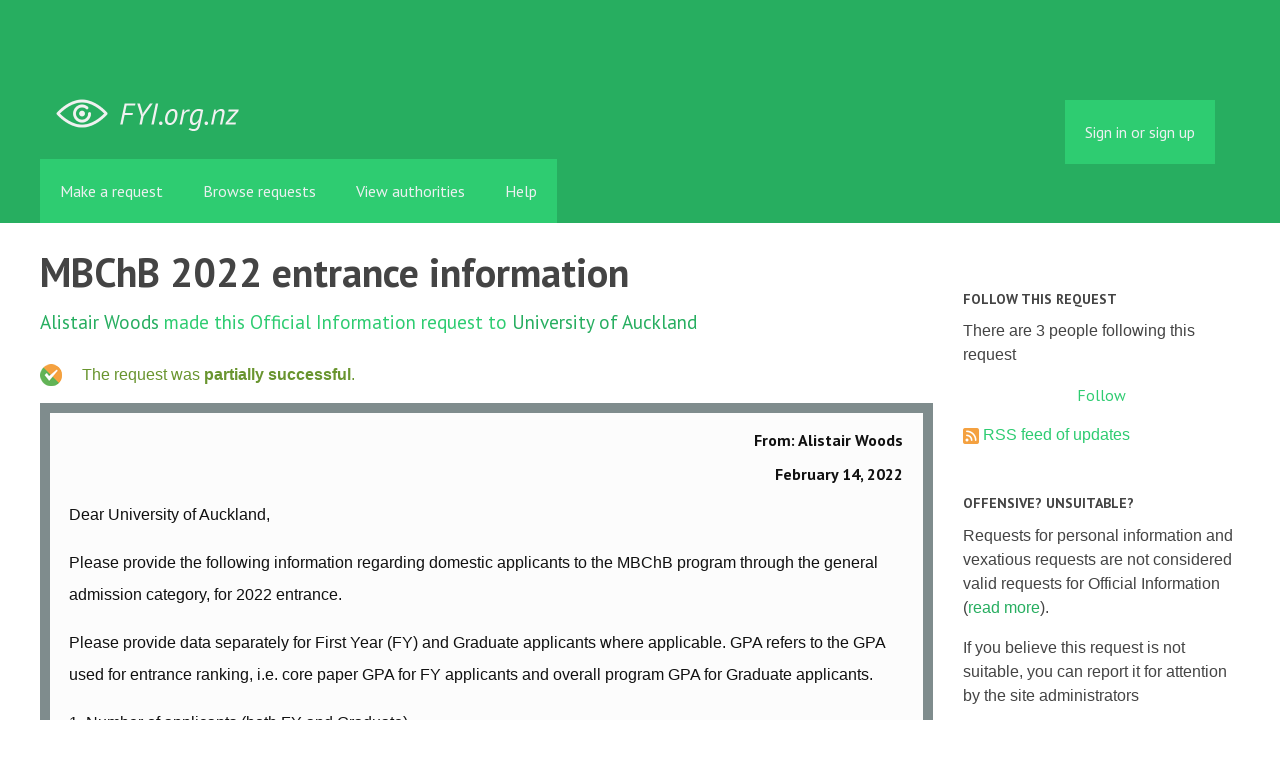

--- FILE ---
content_type: text/html; charset=utf-8
request_url: https://fyi.org.nz/request/18562-mbchb-2022-entrance-information
body_size: 7317
content:
<!DOCTYPE html>
<html lang="en">
  <head>
    <meta charset="utf-8">
    <meta content="authenticity_token" name="csrf-param" />
<meta name="csrf-token" />

    <title>
        MBChB 2022 entrance information - a Official Information Act request to University of Auckland - FYI
    </title>

    <link href="/assets/favicon-13de4e9ab11f0cd1332b0b9ac137bac2.png" rel="shortcut icon" type="image/vnd.microsoft.icon" />


        <!--[if LTE IE 7]>
<link href="/assets/responsive/application-lte-ie7-b276e848f39ca7998fb649b972fcbc7e.css" media="all" rel="stylesheet" title="Main" type="text/css" />
<![endif]-->

<!--[if IE 8]>
<link href="/assets/responsive/application-ie8-2a33d4f243afc522738602feffd98886.css" media="all" rel="stylesheet" title="Main" type="text/css" />
<![endif]-->

<!--[if GT IE 8]><!-->
<link href="/assets/responsive/application-2ee005eb2d74416e640fe17033f8fbe7.css" media="all" rel="stylesheet" title="Main" type="text/css" />
<!--<![endif]-->

    <link href="/assets/responsive/print-5a91dffa2273ed19997f2864ead30d06.css" media="print" rel="stylesheet" type="text/css" />


    <script src="/assets/application-733a7bbb9fedf9faca5a5ab52a4402a2.js" type="text/javascript"></script>


        <link rel="alternate" type="application/atom+xml" title="New updates for the request 'MBChB 2022 entrance information'" href="https://fyi.org.nz/feed/request/18562-mbchb-2022-entrance-information">
          <link rel="alternate" type="application/json" title="JSON version of New updates for the request 'MBChB 2022 entrance information'" href="https://fyi.org.nz/feed/request/18562-mbchb-2022-entrance-information.json">
      <link rel="alternate" type="application/json" title="JSON version of this page" href="/request/18562-mbchb-2022-entrance-information.json">
      <meta name="viewport" content="width=device-width, initial-scale=1.0" />
      <meta property="og:title" content="MBChB 2022 entrance information - a Official Information Act request to University of Auckland" />
  <meta property="og:type" content="article" />

    <meta property="article:published_time" content="2022-02-14T18:12:50+13:00" />
    <meta property="article:modified_time" content="2022-06-02T12:52:10+12:00" />
    <meta property="og:description" content="

Please provide the following information regarding domestic applicants to the MBChB program through the general admission category, for 2022 entrance.

Please provide data separately for First Year (FY) and Graduate applicants where applicable. GPA refers to the GPA used for entrance ranking, i.e. core paper GPA for FY applicants and overall program GPA for Graduate applicants.

1. Number of applicants (both FY and Graduate)
2. Number of applicants offered interviews (both FY and Graduate)
3. GPA cutoff for interview offer (both FY and Graduate)

4. Number of General seats available
5. Number of General seats filled (both FY and Graduate)

6. Median GPA for successful applicants (both FY and Graduate)
7. Lower quartile GPA for successful applicants (both FY and Graduate)
8. Upper quartile GPA for successful applicants (both FY and Graduate)
9. Lowest GPA for successful applicants (both FY and Graduate)
10. Highest GPA for unsuccessful applicants (both FY and Graduate)

11. Lowest UCAT score for successful applicants (both FY and Graduate)
12. Highest UCAT score for unsuccessful applicants (both FY and Graduate)

13. Lowest MMI score for successful applicants (both FY and Graduate)
14. Highest MMI score for unsuccessful applicants (both FY and Graduate)

Yours faithfully,

Alistair Woods" />


<meta property="og:site_name" content="FYI" />
<meta property="og:url" content="https://fyi.org.nz/request/18562-mbchb-2022-entrance-information" />
<meta property="og:image" content="https://fyi.org.nz/assets/logo-opengraph-119636142d8a3d2d790921996563cbe0.png" />
<meta property="og:image:width" content="256" />
<meta property="og:image:height" content="256" />

    <meta name="viewport" content="width=device-width, initial-scale=1">
<script src="/assets/desig-66d489a0e423f4836971014b72bb042c.js" type="text/javascript"></script>
<script src="/assets/app-d9ad43004c40e6090a597d7e098744ff.js" type="text/javascript"></script>
<script>
  (function(i,s,o,g,r,a,m){i['GoogleAnalyticsObject']=r;i[r]=i[r]||function(){
  (i[r].q=i[r].q||[]).push(arguments)},i[r].l=1*new Date();a=s.createElement(o),
  m=s.getElementsByTagName(o)[0];a.async=1;a.src=g;m.parentNode.insertBefore(a,m)
  })(window,document,'script','//www.google-analytics.com/analytics.js','ga');

  ga('create', 'UA-8040976-7', 'auto');
  ga('send', 'pageview');

</script>

  </head>
  <body class="">


    <div class="entirebody">
      <div id="other-country-notice" class="popup">
        <span class="popup-content">
        </span>
        <span class="popup-close"><a href="#top" >Close</a></span>
      </div>
        <div class="only-show-for-print">
  <p class="print-information">Printed from https://fyi.org.nz/request/18562-mbchb-2022-entrance-information on January 18, 2026 20:15</p>
</div>
<div id="banner" class="banner">
  <div id="banner_inner" class="banner_inner">
    <div id="banner_content" class="banner_content">
      <div class="banner_site-title">
        <h1><a href="/" class="site-title__logo" id="logo">FYI</a></h1>
      </div>

      <div class="rsp_menu_button">
        <a href="#banner" class="open"> <i class="icon-menu"></i> Menu </a>
        <a href="#" class="close"> <i class="icon-menu"></i> Close </a>
      </div>

      

        <div id="logged_in_bar" class="logged_in_bar">
          <div id="logged_in_links" class="logged_in_links">
              <a href="/profile/sign_in?r=%2Frequest%2F18562-mbchb-2022-entrance-information">Sign in or sign up</a>
          </div>
        </div>
    </div>

    <div id="topnav" class="topnav">
  <ul id="navigation" class="navigation">

    <li class="">
      <a href="/select_authority" id="make-request-link">Make a request</a>
    </li>

    <li class="selected">
      <a href="/list/successful">Browse requests</a>
    </li>

    <li class="">
      <a href="/body/list/all">View authorities</a>
    </li>


    <li class="">
      <a href="/help/about">Help</a>
    </li>

    <li id="navigation_search" class="navigation_search">
      <form id="navigation_search_form" class="navigation_search_form" method="get" action="/search/all" role="search">
        <label class="visually-hidden" for="navigation_search_button">
          Search
        </label>
        <input class="navigation_search_button" id="navigation_search_button" name="query" placeholder="Search" title="type your search term here" type="search" />
        <button type="submit">
          <span class="visually-hidden">
            Submit Search
          </span>
        </button>
      </form>
    </li>
  </ul>
</div>

  </div>
</div>


      <div id="wrapper">
        <div id="content">

          <div id="request_show" class="controller_request">
            




<div id="left_column" class="left_column">
  <h1>MBChB 2022 entrance information</h1>


  <p class="subtitle">
      <a href="/user/alistair_woods">Alistair Woods</a> made this Official Information request
      to <a href="/body/university_of_auckland">University of Auckland</a>
  </p>

  <p id="request_status" class="request_icon_line icon_partially_successful">
      The request was <strong>partially successful</strong>.
  </p>

      <div class="ff-print-fix"></div>
  <div class="outgoing correspondence box" id="outgoing-31078">
    


    <h2>
      From: Alistair Woods<br>
      <br><time datetime="2022-02-14T18:12:52+13:00" title="2022-02-14 18:12:52 +1300">February 14, 2022</time>
    </h2>

    <div class="correspondence_text">

  <p><p>Dear University of Auckland,</p>

<p>Please provide the following information regarding domestic applicants to the MBChB program through the general admission category, for 2022 entrance.</p>

<p>Please provide data separately for First Year (FY) and Graduate applicants where applicable. GPA refers to the GPA used for entrance ranking, i.e. core paper GPA for FY applicants and overall program GPA for Graduate applicants.</p>

<p>1. Number of applicants (both FY and Graduate)
<br />2. Number of applicants offered interviews (both FY and Graduate)
<br />3. GPA cutoff for interview offer (both FY and Graduate)</p>

<p>4. Number of General seats available
<br />5. Number of General seats filled (both FY and Graduate)</p>

<p>6. Median GPA for successful applicants (both FY and Graduate)
<br />7. Lower quartile GPA for successful applicants (both FY and Graduate)
<br />8. Upper quartile GPA for successful applicants (both FY and Graduate)
<br />9. Lowest GPA for successful applicants (both FY and Graduate)
<br />10. Highest GPA for unsuccessful applicants (both FY and Graduate)</p>

<p>11. Lowest UCAT score for successful applicants (both FY and Graduate)
<br />12. Highest UCAT score for unsuccessful applicants (both FY and Graduate)</p>

<p>13. Lowest MMI score for successful applicants (both FY and Graduate)
<br />14. Highest MMI score for unsuccessful applicants (both FY and Graduate)</p>

<p>Yours faithfully,</p>

<p>Alistair Woods</p></p>
</div>


    <p class="event_actions">
      <a href="/request/18562-mbchb-2022-entrance-information#outgoing-31078" class="link_to_this">Link to this</a>
    </p>
</div>


      <div class="ff-print-fix"></div>
  <div class="incoming correspondence box normal" id="incoming-71386">
    


    <h2>
        From: Rebecca Ewert<br>

        University of Auckland<br>

      <br><time datetime="2022-03-14T19:55:20+13:00" title="2022-03-14 19:55:20 +1300">March 14, 2022</time>
    </h2>

    <div class="correspondence_text">

  <p>Dear Alistair,<br><br> <br><br>I refer to your request of 14 February 2022.<br><br> <br><br>The information requested in parts 7 and 8 is not held by the University,<br> and the Official Information Act 1982 does not require the University to<br> create it. This constitutes a refusal of your request under section 18(g)<br> of the Act. The other information requested is provided below.<br><br> <br><br>Question Category 1 Category 2 2022<br> Available Seats - based on programme Domestic General 120<br> limitations<br> Applicants First Year General 375<br> Applicants Graduate General 248<br> Offers First Year General 90<br> Offers Graduate General 30<br> Filled seats First Year General 88<br> Filled seats Graduate General 26<br> Interview GPA cut-off First Year General 8.25<br> Interview GPA cut-off (programme completed) Graduate General 7.7<br> Interview GPA cut-off (programme in progress) Graduate General 8.2<br> Successful GPA - lowest First Year General 8<br> Successful GPA - lowest Graduate General 8<br> Successful GPA - mean First Year General 8.797<br> Successful GPA - mean Graduate General 8.683<br> Successful GPA - median First Year General 8.75<br> Successful GPA - median Graduate General 8.6875<br> Unsuccessful GPA - highest First Year General 9<br> Unsuccessful GPA - highest Graduate General 9<br> Invited for interview First Year General 184<br> Invited for interview Graduate General 92<br> Successful UCAT - lowest First Year General 3051<br> Successful UCAT - lowest Graduate General 2580<br> Unsuccessful UCAT - highest First Year General 3990<br> Unsuccessful UCAT - highest Graduate General 3820<br> Successful MMI - lowest First Year General 118<br> Successful MMI - lowest Graduate General 143<br> Unsuccessful MMI - highest First Year General 193<br> Unsuccessful MMI - highest Graduate General 184<br><br> <br><br>You have the right to make a complaint to an Ombudsman if you are<br> dissatisfied with this response.<br><br> <br><br>Yours sincerely,<br><br>Rebecca Ewert<br><br>General Counsel<br><br>University of Auckland<br><br> <br><br>From: Alistair Woods &lt;[1][FOI #18562 email]&gt;<br> Sent: Monday, 14 February 2022 6:13 PM<br> To: legal &lt;[2][<a href="/help/officers#mobiles">email address</a>]&gt;<br> Subject: Official Information request - MBChB 2022 entrance information<br><br> <br><br>Dear University of Auckland,<br><br>Please provide the following information regarding domestic applicants to<br> the MBChB program through the general admission category, for 2022<br> entrance.<br><br>Please provide data separately for First Year (FY) and Graduate applicants<br> where applicable. GPA refers to the GPA used for entrance ranking, i.e.<br> core paper GPA for FY applicants and overall program GPA for Graduate<br> applicants.<br><br>1. Number of applicants (both FY and Graduate)<br> 2. Number of applicants offered interviews (both FY and Graduate)<br> 3. GPA cutoff for interview offer (both FY and Graduate)<br><br>4. Number of General seats available<br> 5. Number of General seats filled (both FY and Graduate)<br><br>6. Median GPA for successful applicants (both FY and Graduate)<br> 7. Lower quartile GPA for successful applicants (both FY and Graduate)<br> 8. Upper quartile GPA for successful applicants (both FY and Graduate)<br> 9. Lowest GPA for successful applicants (both FY and Graduate)<br> 10. Highest GPA for unsuccessful applicants (both FY and Graduate)<br><br>11. Lowest UCAT score for successful applicants (both FY and Graduate)<br> 12. Highest UCAT score for unsuccessful applicants (both FY and Graduate)<br><br>13. Lowest MMI score for successful applicants (both FY and Graduate)<br> 14. Highest MMI score for unsuccessful applicants (both FY and Graduate)<br><br>Yours faithfully,<br><br>Alistair Woods<br><br>-------------------------------------------------------------------<br><br>This is an Official Information request made via the FYI website.<br><br>Please use this email address for all replies to this request:<br> [3][FOI #18562 email]<br><br>Is [4][University of Auckland request email] the wrong address for Official Information<br> requests to University of Auckland? If so, please contact us using this<br> form:<br> [5]<a href='https://fyi.org.nz/change_request/new?body=university_of_auckland'>https://fyi.org.nz/change_request/new?bo...</a><br><br>Disclaimer: This message and any reply that you make will be published on<br> the internet. Our privacy and copyright policies:<br> [6]<a href='https://fyi.org.nz/help/officers'>https://fyi.org.nz/help/officers</a><br><br>If you find this service useful as an Official Information officer, please<br> ask your web manager to link to us from your organisation&#39;s OIA or LGOIMA<br> page.<br><br>-------------------------------------------------------------------<br><br>References<br><br>Visible links<br> 1. mailto:[FOI #18562 email]<br> 2. mailto:[<a href="/help/officers#mobiles">email address</a>]<br> 3. mailto:[FOI #18562 email]<br> 4. mailto:[University of Auckland request email]<br> 5. <a href='https://fyi.org.nz/change_request/new?body=university_of_auckland'>https://fyi.org.nz/change_request/new?bo...</a><br> 6. <a href='https://fyi.org.nz/help/officers'>https://fyi.org.nz/help/officers</a></p>
</div>


    <p class="event_actions">

      <a href="/request/18562-mbchb-2022-entrance-information#incoming-71386" class="link_to_this">Link to this</a>
    </p>
</div>


      <div class="ff-print-fix"></div>



  <div id="after_actions" class="after_actions">
  <h2>Things to do with this request</h2>

  <div id="anyone_actions" class="anyone_actions">
    <strong>Anyone:</strong>

    <ul>
        <li>
          <a href="https://fyi.org.nz/annotate/request/18562-mbchb-2022-entrance-information">Add an annotation</a> (to help the requester or others)
        </li>


      <li>
        <a href="/request/18562-mbchb-2022-entrance-information/download">Download a zip file of all correspondence</a> (note: this contains the same information already available above).
      </li>
    </ul>
  </div>

    <div id="owner_actions" class="owner_actions">
      <strong>Alistair Woods only:</strong>

      <ul>
        <li>
            <a href="/request/18562/followups/new/71386#followup">Write a reply</a>
        </li>

          <li>
            <a href="/request/18562-mbchb-2022-entrance-information?update_status=1">Update the status of this request</a>
          </li>

        <li>
          <a href="http://www.ombudsman.parliament.nz/make-a-complaint/complaining-about-access-to-official-information-551307291224432">Make a complaint to the Ombudsman</a>
        </li>
      </ul>
    </div>

  <div id="public_body_actions" class="public_body_actions">
    <strong>University of Auckland only: </strong>

    <ul>
      <li>
        <a href="/upload/request/18562-mbchb-2022-entrance-information">Respond to request</a>
      </li>
    </ul>
  </div>
</div>

</div>

<div id="right_column" class="sidebar right_column">
  <div id="track-request" class="track-request">
    <h2>Follow this request</h2>

    <p>
      There are 3 people following this request
    </p>
    
  <div class="feed_link feed_link_sidebar">
      <a href="/track/request/18562-mbchb-2022-entrance-information" class="link_button_green track-request-action">Follow</a>
  </div>

    <div class="feed_link feed_link_sidebar">
  <a href="/feed/request/18562-mbchb-2022-entrance-information"><img alt="RSS icon" src="/assets/feed-16-cb3420750747d3e9acd1086359fdeec7.png" /></a>
  <a href="/feed/request/18562-mbchb-2022-entrance-information">RSS feed of updates</a>
</div>

  </div>

    <h2>Offensive? Unsuitable?</h2>
        <p>Requests for personal information and vexatious requests are not considered valid requests for Official Information (<a href="/help/about">read more</a>).</p>
        <p>If you believe this request is not suitable, you can report it for attention by the site administrators</p>
        <a href="/request/18562-mbchb-2022-entrance-information/report/new" class="report-this-request">Report this request</a>

  <h2>Act on what you've learnt</h2>

<div class="act_link act_link--twitter">

  <a href="https://twitter.com/share?related=mySocietyIntl%3AHelping+people+set+up+sites+like+FYI+all+over+the+world&amp;text=%27MBChB+2022+entrance+information%27&amp;url=https%3A%2F%2Ffyi.org.nz%2Frequest%2F18562-mbchb-2022-entrance-information&amp;via=FYI_NZ">Tweet this request</a>
</div>

<div class="act_link act_link--wordpress">
  <a href="http://wordpress.com/">Start your own blog</a>
</div>


  <!-- Consider listing websites that users might find useful here (in your theme) -->


      <h2>Similar requests</h2>
        
<div class="request_short_listing">
  <h3><a href="/request/26537-mbchb-entrance-information-2025">MBChb entrance information 2025</a></h3>
  <p>
    To <a href="/body/university_of_auckland">University of Auckland</a>
    by <a href="/user/kiratpreet_kaur">Kiratpreet Kaur</a>
    <time datetime="2024-04-25T15:15:34+12:00" title="2024-04-25 15:15:34 +1200">April 25, 2024</time>
  </p>
</div>

        
<div class="request_short_listing">
  <h3><a href="/request/25147-mbchb-entry-information-2024">MBChb entry information 2024</a></h3>
  <p>
    To <a href="/body/university_of_auckland">University of Auckland</a>
    by <a href="/user/neeraj_yarlagadda">Neeraj Yarlagadda</a>
    <time datetime="2023-12-12T20:05:03+13:00" title="2023-12-12 20:05:03 +1300">December 12, 2023</time>
  </p>
</div>

        
<div class="request_short_listing">
  <h3><a href="/request/22277-rras-medicine-entry-information">RRAS Medicine Entry Information</a></h3>
  <p>
    To <a href="/body/university_of_auckland">University of Auckland</a>
    by <a href="/user/daniel_white">Daniel White</a>
    <time datetime="2023-03-27T00:34:52+13:00" title="2023-03-27 00:34:52 +1300">March 27, 2023</time>
  </p>
</div>

        
<div class="request_short_listing">
  <h3><a href="/request/29583-mbchb-2025-entry">MBCHB 2025 entry</a></h3>
  <p>
    To <a href="/body/university_of_auckland">University of Auckland</a>
    by <a href="/user/arthur_2">Arthur</a>
    <time datetime="2024-12-17T12:33:46+13:00" title="2024-12-17 12:33:46 +1300">December 17, 2024</time>
  </p>
</div>

        
<div class="request_short_listing">
  <h3><a href="/request/28064-mbchb-2025-mmi-information">MbChB 2025 MMI information</a></h3>
  <p>
    To <a href="/body/university_of_auckland">University of Auckland</a>
    by <a href="/user/james_ng_2">James Ng</a>
    <time datetime="2024-08-15T13:28:37+12:00" title="2024-08-15 13:28:37 +1200">August 15, 2024</time>
  </p>
</div>

        
<div class="request_short_listing">
  <h3><a href="/request/21581-mbchb-2023-entry-information">MBChB 2023 Entry Information</a></h3>
  <p>
    To <a href="/body/university_of_auckland">University of Auckland</a>
    by <a href="/user/isaac_liu">Isaac Liu</a>
    <time datetime="2023-01-19T11:03:07+13:00" title="2023-01-19 11:03:07 +1300">January 19, 2023</time>
  </p>
</div>

        
<div class="request_short_listing">
  <h3><a href="/request/14475-medicine-graduate-entry-scores">Medicine Graduate Entry Scores</a></h3>
  <p>
    To <a href="/body/university_of_auckland">University of Auckland</a>
    by <a href="/user/sharlene_f">Sharlene F</a>
    <time datetime="2021-01-18T16:21:54+13:00" title="2021-01-18 16:21:54 +1300">January 18, 2021</time>
  </p>
</div>

        
<div class="request_short_listing">
  <h3><a href="/request/26065-2024-medicine-entry-information-and-grade-distribution">2024 Medicine Entry Information and Grade Distribution</a></h3>
  <p>
    To <a href="/body/university_of_auckland">University of Auckland</a>
    by <a href="/user/daniel_white">Daniel White</a>
    <time datetime="2024-03-11T18:01:43+13:00" title="2024-03-11 18:01:43 +1300">March 11, 2024</time>
  </p>
</div>

        
<div class="request_short_listing">
  <h3><a href="/request/15156-mbchb-mapas-entry-information">MBChB MAPAS Entry Information</a></h3>
  <p>
    To <a href="/body/university_of_auckland">University of Auckland</a>
    by <a href="/user/sharlene_f">Sharlene F</a>
    <time datetime="2021-04-13T12:54:50+12:00" title="2021-04-13 12:54:50 +1200">April 13, 2021</time>
  </p>
</div>

        
<div class="request_short_listing">
  <h3><a href="/request/18642-rras-mbchb-entry-ranks">RRAS MBChB Entry Ranks</a></h3>
  <p>
    To <a href="/body/university_of_auckland">University of Auckland</a>
    by <a href="/user/alexandar_majstorovic">Alexandar Majstorovic</a>
    <time datetime="2022-02-22T20:30:33+13:00" title="2022-02-22 20:30:33 +1300">February 22, 2022</time>
  </p>
</div>

        <p><a href="/similar/request/18562-mbchb-2022-entrance-information">More similar requests</a></p>

  <p><a href="/details/request/18562-mbchb-2022-entrance-information">Event history details</a></p>

  <!-- this link with this wording is here for legal reasons, discuss with
    board and our lawyer before changing or removing it -->
  <p><small><a href="/help/officers#copyright">Are you the owner of any commercial copyright on this page?</a></small></p>
</div>


          </div>
          <div style="clear:both"></div>
        </div>
      </div>
        <div class="footer" id="footer">
  <div class="row">
    <ul class="about__contact-links">
      <li>
        Powered by <a href="http://www.alaveteli.org/">Alaveteli</a>
      </li>
      <li>
        <a href="/help/contact">Contact us</a>
      </li>
      <li>
        <a href="/help">Help</a>
      </li>
      <li>
        <a href="/help/privacy">Privacy and cookies</a>
      </li>
      <li>
        <a href="/help/api">API</a>
      </li>
      <li>
        <a href="https://twitter.com/FYI_NZ">@FYI_NZ</a>
      </li>
      <li class='pull-right'>
        Supported by
        <a href="http://nzherald.co.nz"><img class='sponsor' src="//s3-ap-southeast-2.amazonaws.com/nzh-assets/herald.png"></a>
      </li>
    </ul>
  </div>
</div>


    </div>
    <div id="link_box"><span class="close-button">X</span>
      Paste this link into emails, tweets, and anywhere else:
      <br />
      <label class="visually-hidden" for="link_box__text">Link</label>
      <input type="text" id="link_box__text">
    </div>
      <script type="text/javascript">
        var gaJsHost = (("https:" == document.location.protocol) ? "https://ssl." : "http://www.");
        document.write(unescape("%3Cscript src='" + gaJsHost + "google-analytics.com/ga.js' type='text/javascript'%3E%3C/script%3E"));
      </script>
      <script type="text/javascript">
        var pageTracker = _gat._getTracker("UA-15292420-1");
        pageTracker._trackPageview();
      </script>


    
  </body>
</html>


--- FILE ---
content_type: text/css
request_url: https://fyi.org.nz/assets/responsive/application-2ee005eb2d74416e640fe17033f8fbe7.css
body_size: 27412
content:
@import url(https://fonts.googleapis.com/css?family=PT+Sans:400,700);/*! normalize.css v3.0.0 | MIT License | git.io/normalize */html{font-family:sans-serif;-ms-text-size-adjust:100%;-webkit-text-size-adjust:100%}body{margin:0}article,aside,details,figcaption,figure,footer,header,hgroup,main,nav,section,summary{display:block}audio,canvas,progress,video{display:inline-block;vertical-align:baseline}audio:not([controls]){display:none;height:0}[hidden],template{display:none}a{background:transparent}a:active,a:hover{outline:0}abbr[title]{border-bottom:1px dotted}b,strong{font-weight:bold}dfn{font-style:italic}h1{font-size:2em;margin:0.67em 0}mark{background:#ff0;color:#000}small{font-size:80%}sub,sup{font-size:75%;line-height:0;position:relative;vertical-align:baseline}sup{top:-0.5em}sub{bottom:-0.25em}img{border:0}svg:not(:root){overflow:hidden}figure{margin:1em 40px}hr{-moz-box-sizing:content-box;box-sizing:content-box;height:0}pre{overflow:auto}code,kbd,pre,samp{font-family:monospace, monospace;font-size:1em}button,input,optgroup,select,textarea{color:inherit;font:inherit;margin:0}button{overflow:visible}button,select{text-transform:none}button,html input[type="button"],input[type="reset"],input[type="submit"]{-webkit-appearance:button;cursor:pointer}button[disabled],html input[disabled]{cursor:default}button::-moz-focus-inner,input::-moz-focus-inner{border:0;padding:0}input{line-height:normal}input[type="checkbox"],input[type="radio"]{box-sizing:border-box;padding:0}input[type="number"]::-webkit-inner-spin-button,input[type="number"]::-webkit-outer-spin-button{height:auto}input[type="search"]{-webkit-appearance:textfield;-moz-box-sizing:content-box;-webkit-box-sizing:content-box;box-sizing:content-box}input[type="search"]::-webkit-search-cancel-button,input[type="search"]::-webkit-search-decoration{-webkit-appearance:none}fieldset{border:1px solid #c0c0c0;margin:0 2px;padding:0.35em 0.625em 0.75em}legend{border:0;padding:0}textarea{overflow:auto}optgroup{font-weight:bold}table{border-collapse:collapse;border-spacing:0}td,th{padding:0}meta.foundation-version{font-family:"/5.2.1/"}meta.foundation-mq-small{font-family:"/only screen and (max-width: 40em)/";width:0em}meta.foundation-mq-medium{font-family:"/only screen and (min-width:40.063em)/";width:40.063em}meta.foundation-mq-large{font-family:"/only screen and (min-width:64.063em)/";width:64.063em}meta.foundation-mq-xlarge{font-family:"/only screen and (min-width:90.063em)/";width:90.063em}meta.foundation-mq-xxlarge{font-family:"/only screen and (min-width:120.063em)/";width:120.063em}meta.foundation-data-attribute-namespace{font-family:false}html,body{height:100%}*,*:before,*:after{-moz-box-sizing:border-box;-webkit-box-sizing:border-box;box-sizing:border-box}html,body{font-size:16px}body{background:#fff;color:#222;padding:0;margin:0;font-family:"Helvetica Neue",Arial,Helvetica,Helmet,Freesans,sans-serif;font-weight:normal;font-style:normal;line-height:1;position:relative;cursor:default}a:hover{cursor:pointer}img{max-width:100%;height:auto}img{-ms-interpolation-mode:bicubic}#map_canvas img,#map_canvas embed,#map_canvas object,.map_canvas img,.map_canvas embed,.map_canvas object{max-width:none !important}.left{float:left !important}.right{float:right !important}.clearfix{*zoom:1}.clearfix:before,.clearfix:after{content:" ";display:table}.clearfix:after{clear:both}.hide{display:none}.antialiased{-webkit-font-smoothing:antialiased;-moz-osx-font-smoothing:grayscale}img{display:inline-block;vertical-align:middle}textarea{height:auto;min-height:50px}select{width:100%}.row{width:100%;margin-left:auto;margin-right:auto;margin-top:0;margin-bottom:0;max-width:64em;*zoom:1}.row:before,.row:after{content:" ";display:table}.row:after{clear:both}.row.collapse>.column,.row.collapse>.columns{padding-left:0;padding-right:0}.row.collapse .row{margin-left:0;margin-right:0}.row .row{width:auto;margin-left:-0.9375rem;margin-right:-0.9375rem;margin-top:0;margin-bottom:0;max-width:none;*zoom:1}.row .row:before,.row .row:after{content:" ";display:table}.row .row:after{clear:both}.row .row.collapse{width:auto;margin:0;max-width:none;*zoom:1}.row .row.collapse:before,.row .row.collapse:after{content:" ";display:table}.row .row.collapse:after{clear:both}.column,.columns{padding-left:0.9375rem;padding-right:0.9375rem;width:100%;float:left}@media only screen{.column.small-centered,.columns.small-centered{margin-left:auto;margin-right:auto;float:none !important}.column.small-uncentered,.columns.small-uncentered{margin-left:0;margin-right:0;float:left !important}.column.small-uncentered.opposite,.columns.small-uncentered.opposite{float:right}.small-push-0{position:relative;left:0%;right:auto}.small-pull-0{position:relative;right:0%;left:auto}.small-push-1{position:relative;left:8.33333%;right:auto}.small-pull-1{position:relative;right:8.33333%;left:auto}.small-push-2{position:relative;left:16.66667%;right:auto}.small-pull-2{position:relative;right:16.66667%;left:auto}.small-push-3{position:relative;left:25%;right:auto}.small-pull-3{position:relative;right:25%;left:auto}.small-push-4{position:relative;left:33.33333%;right:auto}.small-pull-4{position:relative;right:33.33333%;left:auto}.small-push-5{position:relative;left:41.66667%;right:auto}.small-pull-5{position:relative;right:41.66667%;left:auto}.small-push-6{position:relative;left:50%;right:auto}.small-pull-6{position:relative;right:50%;left:auto}.small-push-7{position:relative;left:58.33333%;right:auto}.small-pull-7{position:relative;right:58.33333%;left:auto}.small-push-8{position:relative;left:66.66667%;right:auto}.small-pull-8{position:relative;right:66.66667%;left:auto}.small-push-9{position:relative;left:75%;right:auto}.small-pull-9{position:relative;right:75%;left:auto}.small-push-10{position:relative;left:83.33333%;right:auto}.small-pull-10{position:relative;right:83.33333%;left:auto}.small-push-11{position:relative;left:91.66667%;right:auto}.small-pull-11{position:relative;right:91.66667%;left:auto}.column,.columns{position:relative;padding-left:0.9375rem;padding-right:0.9375rem;float:left}.small-1{width:8.33333%}.small-2{width:16.66667%}.small-3{width:25%}.small-4{width:33.33333%}.small-5{width:41.66667%}.small-6{width:50%}.small-7{width:58.33333%}.small-8{width:66.66667%}.small-9{width:75%}.small-10{width:83.33333%}.small-11{width:91.66667%}.small-12{width:100%}[class*="column"]+[class*="column"]:last-child{float:right}[class*="column"]+[class*="column"].end{float:left}.small-offset-0{margin-left:0% !important}.small-offset-1{margin-left:8.33333% !important}.small-offset-2{margin-left:16.66667% !important}.small-offset-3{margin-left:25% !important}.small-offset-4{margin-left:33.33333% !important}.small-offset-5{margin-left:41.66667% !important}.small-offset-6{margin-left:50% !important}.small-offset-7{margin-left:58.33333% !important}.small-offset-8{margin-left:66.66667% !important}.small-offset-9{margin-left:75% !important}.small-offset-10{margin-left:83.33333% !important}.small-offset-11{margin-left:91.66667% !important}.small-reset-order,.small-reset-order{margin-left:0;margin-right:0;left:auto;right:auto;float:left}}@media only screen and (min-width: 40.063em){.column.medium-centered,.columns.medium-centered{margin-left:auto;margin-right:auto;float:none !important}.column.medium-uncentered,.columns.medium-uncentered{margin-left:0;margin-right:0;float:left !important}.column.medium-uncentered.opposite,.columns.medium-uncentered.opposite{float:right}.medium-push-0{position:relative;left:0%;right:auto}.medium-pull-0{position:relative;right:0%;left:auto}.medium-push-1{position:relative;left:8.33333%;right:auto}.medium-pull-1{position:relative;right:8.33333%;left:auto}.medium-push-2{position:relative;left:16.66667%;right:auto}.medium-pull-2{position:relative;right:16.66667%;left:auto}.medium-push-3{position:relative;left:25%;right:auto}.medium-pull-3{position:relative;right:25%;left:auto}.medium-push-4{position:relative;left:33.33333%;right:auto}.medium-pull-4{position:relative;right:33.33333%;left:auto}.medium-push-5{position:relative;left:41.66667%;right:auto}.medium-pull-5{position:relative;right:41.66667%;left:auto}.medium-push-6{position:relative;left:50%;right:auto}.medium-pull-6{position:relative;right:50%;left:auto}.medium-push-7{position:relative;left:58.33333%;right:auto}.medium-pull-7{position:relative;right:58.33333%;left:auto}.medium-push-8{position:relative;left:66.66667%;right:auto}.medium-pull-8{position:relative;right:66.66667%;left:auto}.medium-push-9{position:relative;left:75%;right:auto}.medium-pull-9{position:relative;right:75%;left:auto}.medium-push-10{position:relative;left:83.33333%;right:auto}.medium-pull-10{position:relative;right:83.33333%;left:auto}.medium-push-11{position:relative;left:91.66667%;right:auto}.medium-pull-11{position:relative;right:91.66667%;left:auto}.column,.columns{position:relative;padding-left:0.9375rem;padding-right:0.9375rem;float:left}.medium-1{width:8.33333%}.medium-2{width:16.66667%}.medium-3{width:25%}.medium-4{width:33.33333%}.medium-5{width:41.66667%}.medium-6{width:50%}.medium-7{width:58.33333%}.medium-8{width:66.66667%}.medium-9{width:75%}.medium-10{width:83.33333%}.medium-11{width:91.66667%}.medium-12{width:100%}[class*="column"]+[class*="column"]:last-child{float:right}[class*="column"]+[class*="column"].end{float:left}.medium-offset-0{margin-left:0% !important}.medium-offset-1{margin-left:8.33333% !important}.medium-offset-2{margin-left:16.66667% !important}.medium-offset-3{margin-left:25% !important}.medium-offset-4{margin-left:33.33333% !important}.medium-offset-5{margin-left:41.66667% !important}.medium-offset-6{margin-left:50% !important}.medium-offset-7{margin-left:58.33333% !important}.medium-offset-8{margin-left:66.66667% !important}.medium-offset-9{margin-left:75% !important}.medium-offset-10{margin-left:83.33333% !important}.medium-offset-11{margin-left:91.66667% !important}.medium-reset-order,.medium-reset-order{margin-left:0;margin-right:0;left:auto;right:auto;float:left}.push-0{position:relative;left:0%;right:auto}.pull-0{position:relative;right:0%;left:auto}.push-1{position:relative;left:8.33333%;right:auto}.pull-1{position:relative;right:8.33333%;left:auto}.push-2{position:relative;left:16.66667%;right:auto}.pull-2{position:relative;right:16.66667%;left:auto}.push-3{position:relative;left:25%;right:auto}.pull-3{position:relative;right:25%;left:auto}.push-4{position:relative;left:33.33333%;right:auto}.pull-4{position:relative;right:33.33333%;left:auto}.push-5{position:relative;left:41.66667%;right:auto}.pull-5{position:relative;right:41.66667%;left:auto}.push-6{position:relative;left:50%;right:auto}.pull-6{position:relative;right:50%;left:auto}.push-7{position:relative;left:58.33333%;right:auto}.pull-7{position:relative;right:58.33333%;left:auto}.push-8{position:relative;left:66.66667%;right:auto}.pull-8{position:relative;right:66.66667%;left:auto}.push-9{position:relative;left:75%;right:auto}.pull-9{position:relative;right:75%;left:auto}.push-10{position:relative;left:83.33333%;right:auto}.pull-10{position:relative;right:83.33333%;left:auto}.push-11{position:relative;left:91.66667%;right:auto}.pull-11{position:relative;right:91.66667%;left:auto}}@media only screen and (min-width: 64.063em){.column.large-centered,.columns.large-centered{margin-left:auto;margin-right:auto;float:none !important}.column.large-uncentered,.columns.large-uncentered{margin-left:0;margin-right:0;float:left !important}.column.large-uncentered.opposite,.columns.large-uncentered.opposite{float:right}.large-push-0{position:relative;left:0%;right:auto}.large-pull-0{position:relative;right:0%;left:auto}.large-push-1{position:relative;left:8.33333%;right:auto}.large-pull-1{position:relative;right:8.33333%;left:auto}.large-push-2{position:relative;left:16.66667%;right:auto}.large-pull-2{position:relative;right:16.66667%;left:auto}.large-push-3{position:relative;left:25%;right:auto}.large-pull-3{position:relative;right:25%;left:auto}.large-push-4{position:relative;left:33.33333%;right:auto}.large-pull-4{position:relative;right:33.33333%;left:auto}.large-push-5{position:relative;left:41.66667%;right:auto}.large-pull-5{position:relative;right:41.66667%;left:auto}.large-push-6{position:relative;left:50%;right:auto}.large-pull-6{position:relative;right:50%;left:auto}.large-push-7{position:relative;left:58.33333%;right:auto}.large-pull-7{position:relative;right:58.33333%;left:auto}.large-push-8{position:relative;left:66.66667%;right:auto}.large-pull-8{position:relative;right:66.66667%;left:auto}.large-push-9{position:relative;left:75%;right:auto}.large-pull-9{position:relative;right:75%;left:auto}.large-push-10{position:relative;left:83.33333%;right:auto}.large-pull-10{position:relative;right:83.33333%;left:auto}.large-push-11{position:relative;left:91.66667%;right:auto}.large-pull-11{position:relative;right:91.66667%;left:auto}.column,.columns{position:relative;padding-left:0.9375rem;padding-right:0.9375rem;float:left}.large-1{width:8.33333%}.large-2{width:16.66667%}.large-3{width:25%}.large-4{width:33.33333%}.large-5{width:41.66667%}.large-6{width:50%}.large-7{width:58.33333%}.large-8{width:66.66667%}.large-9{width:75%}.large-10{width:83.33333%}.large-11{width:91.66667%}.large-12{width:100%}[class*="column"]+[class*="column"]:last-child{float:right}[class*="column"]+[class*="column"].end{float:left}.large-offset-0{margin-left:0% !important}.large-offset-1{margin-left:8.33333% !important}.large-offset-2{margin-left:16.66667% !important}.large-offset-3{margin-left:25% !important}.large-offset-4{margin-left:33.33333% !important}.large-offset-5{margin-left:41.66667% !important}.large-offset-6{margin-left:50% !important}.large-offset-7{margin-left:58.33333% !important}.large-offset-8{margin-left:66.66667% !important}.large-offset-9{margin-left:75% !important}.large-offset-10{margin-left:83.33333% !important}.large-offset-11{margin-left:91.66667% !important}.large-reset-order,.large-reset-order{margin-left:0;margin-right:0;left:auto;right:auto;float:left}.push-0{position:relative;left:0%;right:auto}.pull-0{position:relative;right:0%;left:auto}.push-1{position:relative;left:8.33333%;right:auto}.pull-1{position:relative;right:8.33333%;left:auto}.push-2{position:relative;left:16.66667%;right:auto}.pull-2{position:relative;right:16.66667%;left:auto}.push-3{position:relative;left:25%;right:auto}.pull-3{position:relative;right:25%;left:auto}.push-4{position:relative;left:33.33333%;right:auto}.pull-4{position:relative;right:33.33333%;left:auto}.push-5{position:relative;left:41.66667%;right:auto}.pull-5{position:relative;right:41.66667%;left:auto}.push-6{position:relative;left:50%;right:auto}.pull-6{position:relative;right:50%;left:auto}.push-7{position:relative;left:58.33333%;right:auto}.pull-7{position:relative;right:58.33333%;left:auto}.push-8{position:relative;left:66.66667%;right:auto}.pull-8{position:relative;right:66.66667%;left:auto}.push-9{position:relative;left:75%;right:auto}.pull-9{position:relative;right:75%;left:auto}.push-10{position:relative;left:83.33333%;right:auto}.pull-10{position:relative;right:83.33333%;left:auto}.push-11{position:relative;left:91.66667%;right:auto}.pull-11{position:relative;right:91.66667%;left:auto}}[class*="block-grid-"]{display:block;padding:0;margin:0;*zoom:1}[class*="block-grid-"]:before,[class*="block-grid-"]:after{content:" ";display:table}[class*="block-grid-"]:after{clear:both}[class*="block-grid-"]>li{display:block;height:auto;float:left;padding:0 0.9375rem 1.875rem}@media only screen{.small-block-grid-1>li{width:100%;list-style:none}.small-block-grid-1>li:nth-of-type(n){clear:none}.small-block-grid-1>li:nth-of-type(1n+1){clear:both}.small-block-grid-1>li:nth-child(1n){padding-left:0rem;padding-right:0rem}.small-block-grid-2>li{width:50%;list-style:none}.small-block-grid-2>li:nth-of-type(n){clear:none}.small-block-grid-2>li:nth-of-type(2n+1){clear:both}.small-block-grid-2>li:nth-child(2n+1){padding-left:0rem;padding-right:0.9375rem}.small-block-grid-2>li:nth-child(2n){padding-left:0.9375rem;padding-right:0rem}.small-block-grid-3>li{width:33.33333%;list-style:none}.small-block-grid-3>li:nth-of-type(n){clear:none}.small-block-grid-3>li:nth-of-type(3n+1){clear:both}.small-block-grid-3>li:nth-child(3n+1){padding-left:0rem;padding-right:1.25rem}.small-block-grid-3>li:nth-child(3n+2){padding-left:0.625rem;padding-right:0.625rem}.small-block-grid-3>li:nth-child(3n){padding-left:1.25rem;padding-right:0rem}.small-block-grid-4>li{width:25%;list-style:none}.small-block-grid-4>li:nth-of-type(n){clear:none}.small-block-grid-4>li:nth-of-type(4n+1){clear:both}.small-block-grid-4>li:nth-child(4n+1){padding-left:0rem;padding-right:1.40625rem}.small-block-grid-4>li:nth-child(4n+2){padding-left:0.46875rem;padding-right:0.9375rem}.small-block-grid-4>li:nth-child(4n+3){padding-left:0.9375rem;padding-right:0.46875rem}.small-block-grid-4>li:nth-child(4n){padding-left:1.40625rem;padding-right:0rem}.small-block-grid-5>li{width:20%;list-style:none}.small-block-grid-5>li:nth-of-type(n){clear:none}.small-block-grid-5>li:nth-of-type(5n+1){clear:both}.small-block-grid-5>li:nth-child(5n+1){padding-left:0rem;padding-right:1.5rem}.small-block-grid-5>li:nth-child(5n+2){padding-left:0.375rem;padding-right:1.125rem}.small-block-grid-5>li:nth-child(5n+3){padding-left:0.75rem;padding-right:0.75rem}.small-block-grid-5>li:nth-child(5n+4){padding-left:1.125rem;padding-right:0.375rem}.small-block-grid-5>li:nth-child(5n){padding-left:1.5rem;padding-right:0rem}.small-block-grid-6>li{width:16.66667%;list-style:none}.small-block-grid-6>li:nth-of-type(n){clear:none}.small-block-grid-6>li:nth-of-type(6n+1){clear:both}.small-block-grid-6>li:nth-child(6n+1){padding-left:0rem;padding-right:1.5625rem}.small-block-grid-6>li:nth-child(6n+2){padding-left:0.3125rem;padding-right:1.25rem}.small-block-grid-6>li:nth-child(6n+3){padding-left:0.625rem;padding-right:0.9375rem}.small-block-grid-6>li:nth-child(6n+4){padding-left:0.9375rem;padding-right:0.625rem}.small-block-grid-6>li:nth-child(6n+5){padding-left:1.25rem;padding-right:0.3125rem}.small-block-grid-6>li:nth-child(6n){padding-left:1.5625rem;padding-right:0rem}.small-block-grid-7>li{width:14.28571%;list-style:none}.small-block-grid-7>li:nth-of-type(n){clear:none}.small-block-grid-7>li:nth-of-type(7n+1){clear:both}.small-block-grid-7>li:nth-child(7n+1){padding-left:0rem;padding-right:1.60714rem}.small-block-grid-7>li:nth-child(7n+2){padding-left:0.26786rem;padding-right:1.33929rem}.small-block-grid-7>li:nth-child(7n+3){padding-left:0.53571rem;padding-right:1.07143rem}.small-block-grid-7>li:nth-child(7n+4){padding-left:0.80357rem;padding-right:0.80357rem}.small-block-grid-7>li:nth-child(7n+5){padding-left:1.07143rem;padding-right:0.53571rem}.small-block-grid-7>li:nth-child(7n+6){padding-left:1.33929rem;padding-right:0.26786rem}.small-block-grid-7>li:nth-child(7n){padding-left:1.60714rem;padding-right:0rem}.small-block-grid-8>li{width:12.5%;list-style:none}.small-block-grid-8>li:nth-of-type(n){clear:none}.small-block-grid-8>li:nth-of-type(8n+1){clear:both}.small-block-grid-8>li:nth-child(8n+1){padding-left:0rem;padding-right:1.64063rem}.small-block-grid-8>li:nth-child(8n+2){padding-left:0.23438rem;padding-right:1.40625rem}.small-block-grid-8>li:nth-child(8n+3){padding-left:0.46875rem;padding-right:1.17188rem}.small-block-grid-8>li:nth-child(8n+4){padding-left:0.70313rem;padding-right:0.9375rem}.small-block-grid-8>li:nth-child(8n+5){padding-left:0.9375rem;padding-right:0.70313rem}.small-block-grid-8>li:nth-child(8n+6){padding-left:1.17188rem;padding-right:0.46875rem}.small-block-grid-8>li:nth-child(8n+7){padding-left:1.40625rem;padding-right:0.23438rem}.small-block-grid-8>li:nth-child(8n){padding-left:1.64063rem;padding-right:0rem}.small-block-grid-9>li{width:11.11111%;list-style:none}.small-block-grid-9>li:nth-of-type(n){clear:none}.small-block-grid-9>li:nth-of-type(9n+1){clear:both}.small-block-grid-9>li:nth-child(9n+1){padding-left:0rem;padding-right:1.66667rem}.small-block-grid-9>li:nth-child(9n+2){padding-left:0.20833rem;padding-right:1.45833rem}.small-block-grid-9>li:nth-child(9n+3){padding-left:0.41667rem;padding-right:1.25rem}.small-block-grid-9>li:nth-child(9n+4){padding-left:0.625rem;padding-right:1.04167rem}.small-block-grid-9>li:nth-child(9n+5){padding-left:0.83333rem;padding-right:0.83333rem}.small-block-grid-9>li:nth-child(9n+6){padding-left:1.04167rem;padding-right:0.625rem}.small-block-grid-9>li:nth-child(9n+7){padding-left:1.25rem;padding-right:0.41667rem}.small-block-grid-9>li:nth-child(9n+8){padding-left:1.45833rem;padding-right:0.20833rem}.small-block-grid-9>li:nth-child(9n){padding-left:1.66667rem;padding-right:0rem}.small-block-grid-10>li{width:10%;list-style:none}.small-block-grid-10>li:nth-of-type(n){clear:none}.small-block-grid-10>li:nth-of-type(10n+1){clear:both}.small-block-grid-10>li:nth-child(10n+1){padding-left:0rem;padding-right:1.6875rem}.small-block-grid-10>li:nth-child(10n+2){padding-left:0.1875rem;padding-right:1.5rem}.small-block-grid-10>li:nth-child(10n+3){padding-left:0.375rem;padding-right:1.3125rem}.small-block-grid-10>li:nth-child(10n+4){padding-left:0.5625rem;padding-right:1.125rem}.small-block-grid-10>li:nth-child(10n+5){padding-left:0.75rem;padding-right:0.9375rem}.small-block-grid-10>li:nth-child(10n+6){padding-left:0.9375rem;padding-right:0.75rem}.small-block-grid-10>li:nth-child(10n+7){padding-left:1.125rem;padding-right:0.5625rem}.small-block-grid-10>li:nth-child(10n+8){padding-left:1.3125rem;padding-right:0.375rem}.small-block-grid-10>li:nth-child(10n+9){padding-left:1.5rem;padding-right:0.1875rem}.small-block-grid-10>li:nth-child(10n){padding-left:1.6875rem;padding-right:0rem}.small-block-grid-11>li{width:9.09091%;list-style:none}.small-block-grid-11>li:nth-of-type(n){clear:none}.small-block-grid-11>li:nth-of-type(11n+1){clear:both}.small-block-grid-11>li:nth-child(11n+1){padding-left:0.0rem;padding-right:1.70455rem}.small-block-grid-11>li:nth-child(11n+2){padding-left:0.17045rem;padding-right:1.53409rem}.small-block-grid-11>li:nth-child(11n+3){padding-left:0.34091rem;padding-right:1.36364rem}.small-block-grid-11>li:nth-child(11n+4){padding-left:0.51136rem;padding-right:1.19318rem}.small-block-grid-11>li:nth-child(11n+5){padding-left:0.68182rem;padding-right:1.02273rem}.small-block-grid-11>li:nth-child(11n+6){padding-left:0.85227rem;padding-right:0.85227rem}.small-block-grid-11>li:nth-child(11n+7){padding-left:1.02273rem;padding-right:0.68182rem}.small-block-grid-11>li:nth-child(11n+8){padding-left:1.19318rem;padding-right:0.51136rem}.small-block-grid-11>li:nth-child(11n+9){padding-left:1.36364rem;padding-right:0.34091rem}.small-block-grid-11>li:nth-child(11n+10){padding-left:1.53409rem;padding-right:0.17045rem}.small-block-grid-11>li:nth-child(11n){padding-left:1.70455rem;padding-right:0.0rem}.small-block-grid-12>li{width:8.33333%;list-style:none}.small-block-grid-12>li:nth-of-type(n){clear:none}.small-block-grid-12>li:nth-of-type(12n+1){clear:both}.small-block-grid-12>li:nth-child(12n+1){padding-left:0rem;padding-right:1.71875rem}.small-block-grid-12>li:nth-child(12n+2){padding-left:0.15625rem;padding-right:1.5625rem}.small-block-grid-12>li:nth-child(12n+3){padding-left:0.3125rem;padding-right:1.40625rem}.small-block-grid-12>li:nth-child(12n+4){padding-left:0.46875rem;padding-right:1.25rem}.small-block-grid-12>li:nth-child(12n+5){padding-left:0.625rem;padding-right:1.09375rem}.small-block-grid-12>li:nth-child(12n+6){padding-left:0.78125rem;padding-right:0.9375rem}.small-block-grid-12>li:nth-child(12n+7){padding-left:0.9375rem;padding-right:0.78125rem}.small-block-grid-12>li:nth-child(12n+8){padding-left:1.09375rem;padding-right:0.625rem}.small-block-grid-12>li:nth-child(12n+9){padding-left:1.25rem;padding-right:0.46875rem}.small-block-grid-12>li:nth-child(12n+10){padding-left:1.40625rem;padding-right:0.3125rem}.small-block-grid-12>li:nth-child(12n+11){padding-left:1.5625rem;padding-right:0.15625rem}.small-block-grid-12>li:nth-child(12n){padding-left:1.71875rem;padding-right:0rem}}@media only screen and (min-width: 40.063em){.medium-block-grid-1>li{width:100%;list-style:none}.medium-block-grid-1>li:nth-of-type(n){clear:none}.medium-block-grid-1>li:nth-of-type(1n+1){clear:both}.medium-block-grid-1>li:nth-child(1n){padding-left:0rem;padding-right:0rem}.medium-block-grid-2>li{width:50%;list-style:none}.medium-block-grid-2>li:nth-of-type(n){clear:none}.medium-block-grid-2>li:nth-of-type(2n+1){clear:both}.medium-block-grid-2>li:nth-child(2n+1){padding-left:0rem;padding-right:0.9375rem}.medium-block-grid-2>li:nth-child(2n){padding-left:0.9375rem;padding-right:0rem}.medium-block-grid-3>li{width:33.33333%;list-style:none}.medium-block-grid-3>li:nth-of-type(n){clear:none}.medium-block-grid-3>li:nth-of-type(3n+1){clear:both}.medium-block-grid-3>li:nth-child(3n+1){padding-left:0rem;padding-right:1.25rem}.medium-block-grid-3>li:nth-child(3n+2){padding-left:0.625rem;padding-right:0.625rem}.medium-block-grid-3>li:nth-child(3n){padding-left:1.25rem;padding-right:0rem}.medium-block-grid-4>li{width:25%;list-style:none}.medium-block-grid-4>li:nth-of-type(n){clear:none}.medium-block-grid-4>li:nth-of-type(4n+1){clear:both}.medium-block-grid-4>li:nth-child(4n+1){padding-left:0rem;padding-right:1.40625rem}.medium-block-grid-4>li:nth-child(4n+2){padding-left:0.46875rem;padding-right:0.9375rem}.medium-block-grid-4>li:nth-child(4n+3){padding-left:0.9375rem;padding-right:0.46875rem}.medium-block-grid-4>li:nth-child(4n){padding-left:1.40625rem;padding-right:0rem}.medium-block-grid-5>li{width:20%;list-style:none}.medium-block-grid-5>li:nth-of-type(n){clear:none}.medium-block-grid-5>li:nth-of-type(5n+1){clear:both}.medium-block-grid-5>li:nth-child(5n+1){padding-left:0rem;padding-right:1.5rem}.medium-block-grid-5>li:nth-child(5n+2){padding-left:0.375rem;padding-right:1.125rem}.medium-block-grid-5>li:nth-child(5n+3){padding-left:0.75rem;padding-right:0.75rem}.medium-block-grid-5>li:nth-child(5n+4){padding-left:1.125rem;padding-right:0.375rem}.medium-block-grid-5>li:nth-child(5n){padding-left:1.5rem;padding-right:0rem}.medium-block-grid-6>li{width:16.66667%;list-style:none}.medium-block-grid-6>li:nth-of-type(n){clear:none}.medium-block-grid-6>li:nth-of-type(6n+1){clear:both}.medium-block-grid-6>li:nth-child(6n+1){padding-left:0rem;padding-right:1.5625rem}.medium-block-grid-6>li:nth-child(6n+2){padding-left:0.3125rem;padding-right:1.25rem}.medium-block-grid-6>li:nth-child(6n+3){padding-left:0.625rem;padding-right:0.9375rem}.medium-block-grid-6>li:nth-child(6n+4){padding-left:0.9375rem;padding-right:0.625rem}.medium-block-grid-6>li:nth-child(6n+5){padding-left:1.25rem;padding-right:0.3125rem}.medium-block-grid-6>li:nth-child(6n){padding-left:1.5625rem;padding-right:0rem}.medium-block-grid-7>li{width:14.28571%;list-style:none}.medium-block-grid-7>li:nth-of-type(n){clear:none}.medium-block-grid-7>li:nth-of-type(7n+1){clear:both}.medium-block-grid-7>li:nth-child(7n+1){padding-left:0rem;padding-right:1.60714rem}.medium-block-grid-7>li:nth-child(7n+2){padding-left:0.26786rem;padding-right:1.33929rem}.medium-block-grid-7>li:nth-child(7n+3){padding-left:0.53571rem;padding-right:1.07143rem}.medium-block-grid-7>li:nth-child(7n+4){padding-left:0.80357rem;padding-right:0.80357rem}.medium-block-grid-7>li:nth-child(7n+5){padding-left:1.07143rem;padding-right:0.53571rem}.medium-block-grid-7>li:nth-child(7n+6){padding-left:1.33929rem;padding-right:0.26786rem}.medium-block-grid-7>li:nth-child(7n){padding-left:1.60714rem;padding-right:0rem}.medium-block-grid-8>li{width:12.5%;list-style:none}.medium-block-grid-8>li:nth-of-type(n){clear:none}.medium-block-grid-8>li:nth-of-type(8n+1){clear:both}.medium-block-grid-8>li:nth-child(8n+1){padding-left:0rem;padding-right:1.64063rem}.medium-block-grid-8>li:nth-child(8n+2){padding-left:0.23438rem;padding-right:1.40625rem}.medium-block-grid-8>li:nth-child(8n+3){padding-left:0.46875rem;padding-right:1.17188rem}.medium-block-grid-8>li:nth-child(8n+4){padding-left:0.70313rem;padding-right:0.9375rem}.medium-block-grid-8>li:nth-child(8n+5){padding-left:0.9375rem;padding-right:0.70313rem}.medium-block-grid-8>li:nth-child(8n+6){padding-left:1.17188rem;padding-right:0.46875rem}.medium-block-grid-8>li:nth-child(8n+7){padding-left:1.40625rem;padding-right:0.23438rem}.medium-block-grid-8>li:nth-child(8n){padding-left:1.64063rem;padding-right:0rem}.medium-block-grid-9>li{width:11.11111%;list-style:none}.medium-block-grid-9>li:nth-of-type(n){clear:none}.medium-block-grid-9>li:nth-of-type(9n+1){clear:both}.medium-block-grid-9>li:nth-child(9n+1){padding-left:0rem;padding-right:1.66667rem}.medium-block-grid-9>li:nth-child(9n+2){padding-left:0.20833rem;padding-right:1.45833rem}.medium-block-grid-9>li:nth-child(9n+3){padding-left:0.41667rem;padding-right:1.25rem}.medium-block-grid-9>li:nth-child(9n+4){padding-left:0.625rem;padding-right:1.04167rem}.medium-block-grid-9>li:nth-child(9n+5){padding-left:0.83333rem;padding-right:0.83333rem}.medium-block-grid-9>li:nth-child(9n+6){padding-left:1.04167rem;padding-right:0.625rem}.medium-block-grid-9>li:nth-child(9n+7){padding-left:1.25rem;padding-right:0.41667rem}.medium-block-grid-9>li:nth-child(9n+8){padding-left:1.45833rem;padding-right:0.20833rem}.medium-block-grid-9>li:nth-child(9n){padding-left:1.66667rem;padding-right:0rem}.medium-block-grid-10>li{width:10%;list-style:none}.medium-block-grid-10>li:nth-of-type(n){clear:none}.medium-block-grid-10>li:nth-of-type(10n+1){clear:both}.medium-block-grid-10>li:nth-child(10n+1){padding-left:0rem;padding-right:1.6875rem}.medium-block-grid-10>li:nth-child(10n+2){padding-left:0.1875rem;padding-right:1.5rem}.medium-block-grid-10>li:nth-child(10n+3){padding-left:0.375rem;padding-right:1.3125rem}.medium-block-grid-10>li:nth-child(10n+4){padding-left:0.5625rem;padding-right:1.125rem}.medium-block-grid-10>li:nth-child(10n+5){padding-left:0.75rem;padding-right:0.9375rem}.medium-block-grid-10>li:nth-child(10n+6){padding-left:0.9375rem;padding-right:0.75rem}.medium-block-grid-10>li:nth-child(10n+7){padding-left:1.125rem;padding-right:0.5625rem}.medium-block-grid-10>li:nth-child(10n+8){padding-left:1.3125rem;padding-right:0.375rem}.medium-block-grid-10>li:nth-child(10n+9){padding-left:1.5rem;padding-right:0.1875rem}.medium-block-grid-10>li:nth-child(10n){padding-left:1.6875rem;padding-right:0rem}.medium-block-grid-11>li{width:9.09091%;list-style:none}.medium-block-grid-11>li:nth-of-type(n){clear:none}.medium-block-grid-11>li:nth-of-type(11n+1){clear:both}.medium-block-grid-11>li:nth-child(11n+1){padding-left:0.0rem;padding-right:1.70455rem}.medium-block-grid-11>li:nth-child(11n+2){padding-left:0.17045rem;padding-right:1.53409rem}.medium-block-grid-11>li:nth-child(11n+3){padding-left:0.34091rem;padding-right:1.36364rem}.medium-block-grid-11>li:nth-child(11n+4){padding-left:0.51136rem;padding-right:1.19318rem}.medium-block-grid-11>li:nth-child(11n+5){padding-left:0.68182rem;padding-right:1.02273rem}.medium-block-grid-11>li:nth-child(11n+6){padding-left:0.85227rem;padding-right:0.85227rem}.medium-block-grid-11>li:nth-child(11n+7){padding-left:1.02273rem;padding-right:0.68182rem}.medium-block-grid-11>li:nth-child(11n+8){padding-left:1.19318rem;padding-right:0.51136rem}.medium-block-grid-11>li:nth-child(11n+9){padding-left:1.36364rem;padding-right:0.34091rem}.medium-block-grid-11>li:nth-child(11n+10){padding-left:1.53409rem;padding-right:0.17045rem}.medium-block-grid-11>li:nth-child(11n){padding-left:1.70455rem;padding-right:0.0rem}.medium-block-grid-12>li{width:8.33333%;list-style:none}.medium-block-grid-12>li:nth-of-type(n){clear:none}.medium-block-grid-12>li:nth-of-type(12n+1){clear:both}.medium-block-grid-12>li:nth-child(12n+1){padding-left:0rem;padding-right:1.71875rem}.medium-block-grid-12>li:nth-child(12n+2){padding-left:0.15625rem;padding-right:1.5625rem}.medium-block-grid-12>li:nth-child(12n+3){padding-left:0.3125rem;padding-right:1.40625rem}.medium-block-grid-12>li:nth-child(12n+4){padding-left:0.46875rem;padding-right:1.25rem}.medium-block-grid-12>li:nth-child(12n+5){padding-left:0.625rem;padding-right:1.09375rem}.medium-block-grid-12>li:nth-child(12n+6){padding-left:0.78125rem;padding-right:0.9375rem}.medium-block-grid-12>li:nth-child(12n+7){padding-left:0.9375rem;padding-right:0.78125rem}.medium-block-grid-12>li:nth-child(12n+8){padding-left:1.09375rem;padding-right:0.625rem}.medium-block-grid-12>li:nth-child(12n+9){padding-left:1.25rem;padding-right:0.46875rem}.medium-block-grid-12>li:nth-child(12n+10){padding-left:1.40625rem;padding-right:0.3125rem}.medium-block-grid-12>li:nth-child(12n+11){padding-left:1.5625rem;padding-right:0.15625rem}.medium-block-grid-12>li:nth-child(12n){padding-left:1.71875rem;padding-right:0rem}}@media only screen and (min-width: 64.063em){.large-block-grid-1>li{width:100%;list-style:none}.large-block-grid-1>li:nth-of-type(n){clear:none}.large-block-grid-1>li:nth-of-type(1n+1){clear:both}.large-block-grid-1>li:nth-child(1n){padding-left:0rem;padding-right:0rem}.large-block-grid-2>li{width:50%;list-style:none}.large-block-grid-2>li:nth-of-type(n){clear:none}.large-block-grid-2>li:nth-of-type(2n+1){clear:both}.large-block-grid-2>li:nth-child(2n+1){padding-left:0rem;padding-right:0.9375rem}.large-block-grid-2>li:nth-child(2n){padding-left:0.9375rem;padding-right:0rem}.large-block-grid-3>li{width:33.33333%;list-style:none}.large-block-grid-3>li:nth-of-type(n){clear:none}.large-block-grid-3>li:nth-of-type(3n+1){clear:both}.large-block-grid-3>li:nth-child(3n+1){padding-left:0rem;padding-right:1.25rem}.large-block-grid-3>li:nth-child(3n+2){padding-left:0.625rem;padding-right:0.625rem}.large-block-grid-3>li:nth-child(3n){padding-left:1.25rem;padding-right:0rem}.large-block-grid-4>li{width:25%;list-style:none}.large-block-grid-4>li:nth-of-type(n){clear:none}.large-block-grid-4>li:nth-of-type(4n+1){clear:both}.large-block-grid-4>li:nth-child(4n+1){padding-left:0rem;padding-right:1.40625rem}.large-block-grid-4>li:nth-child(4n+2){padding-left:0.46875rem;padding-right:0.9375rem}.large-block-grid-4>li:nth-child(4n+3){padding-left:0.9375rem;padding-right:0.46875rem}.large-block-grid-4>li:nth-child(4n){padding-left:1.40625rem;padding-right:0rem}.large-block-grid-5>li{width:20%;list-style:none}.large-block-grid-5>li:nth-of-type(n){clear:none}.large-block-grid-5>li:nth-of-type(5n+1){clear:both}.large-block-grid-5>li:nth-child(5n+1){padding-left:0rem;padding-right:1.5rem}.large-block-grid-5>li:nth-child(5n+2){padding-left:0.375rem;padding-right:1.125rem}.large-block-grid-5>li:nth-child(5n+3){padding-left:0.75rem;padding-right:0.75rem}.large-block-grid-5>li:nth-child(5n+4){padding-left:1.125rem;padding-right:0.375rem}.large-block-grid-5>li:nth-child(5n){padding-left:1.5rem;padding-right:0rem}.large-block-grid-6>li{width:16.66667%;list-style:none}.large-block-grid-6>li:nth-of-type(n){clear:none}.large-block-grid-6>li:nth-of-type(6n+1){clear:both}.large-block-grid-6>li:nth-child(6n+1){padding-left:0rem;padding-right:1.5625rem}.large-block-grid-6>li:nth-child(6n+2){padding-left:0.3125rem;padding-right:1.25rem}.large-block-grid-6>li:nth-child(6n+3){padding-left:0.625rem;padding-right:0.9375rem}.large-block-grid-6>li:nth-child(6n+4){padding-left:0.9375rem;padding-right:0.625rem}.large-block-grid-6>li:nth-child(6n+5){padding-left:1.25rem;padding-right:0.3125rem}.large-block-grid-6>li:nth-child(6n){padding-left:1.5625rem;padding-right:0rem}.large-block-grid-7>li{width:14.28571%;list-style:none}.large-block-grid-7>li:nth-of-type(n){clear:none}.large-block-grid-7>li:nth-of-type(7n+1){clear:both}.large-block-grid-7>li:nth-child(7n+1){padding-left:0rem;padding-right:1.60714rem}.large-block-grid-7>li:nth-child(7n+2){padding-left:0.26786rem;padding-right:1.33929rem}.large-block-grid-7>li:nth-child(7n+3){padding-left:0.53571rem;padding-right:1.07143rem}.large-block-grid-7>li:nth-child(7n+4){padding-left:0.80357rem;padding-right:0.80357rem}.large-block-grid-7>li:nth-child(7n+5){padding-left:1.07143rem;padding-right:0.53571rem}.large-block-grid-7>li:nth-child(7n+6){padding-left:1.33929rem;padding-right:0.26786rem}.large-block-grid-7>li:nth-child(7n){padding-left:1.60714rem;padding-right:0rem}.large-block-grid-8>li{width:12.5%;list-style:none}.large-block-grid-8>li:nth-of-type(n){clear:none}.large-block-grid-8>li:nth-of-type(8n+1){clear:both}.large-block-grid-8>li:nth-child(8n+1){padding-left:0rem;padding-right:1.64063rem}.large-block-grid-8>li:nth-child(8n+2){padding-left:0.23438rem;padding-right:1.40625rem}.large-block-grid-8>li:nth-child(8n+3){padding-left:0.46875rem;padding-right:1.17188rem}.large-block-grid-8>li:nth-child(8n+4){padding-left:0.70313rem;padding-right:0.9375rem}.large-block-grid-8>li:nth-child(8n+5){padding-left:0.9375rem;padding-right:0.70313rem}.large-block-grid-8>li:nth-child(8n+6){padding-left:1.17188rem;padding-right:0.46875rem}.large-block-grid-8>li:nth-child(8n+7){padding-left:1.40625rem;padding-right:0.23438rem}.large-block-grid-8>li:nth-child(8n){padding-left:1.64063rem;padding-right:0rem}.large-block-grid-9>li{width:11.11111%;list-style:none}.large-block-grid-9>li:nth-of-type(n){clear:none}.large-block-grid-9>li:nth-of-type(9n+1){clear:both}.large-block-grid-9>li:nth-child(9n+1){padding-left:0rem;padding-right:1.66667rem}.large-block-grid-9>li:nth-child(9n+2){padding-left:0.20833rem;padding-right:1.45833rem}.large-block-grid-9>li:nth-child(9n+3){padding-left:0.41667rem;padding-right:1.25rem}.large-block-grid-9>li:nth-child(9n+4){padding-left:0.625rem;padding-right:1.04167rem}.large-block-grid-9>li:nth-child(9n+5){padding-left:0.83333rem;padding-right:0.83333rem}.large-block-grid-9>li:nth-child(9n+6){padding-left:1.04167rem;padding-right:0.625rem}.large-block-grid-9>li:nth-child(9n+7){padding-left:1.25rem;padding-right:0.41667rem}.large-block-grid-9>li:nth-child(9n+8){padding-left:1.45833rem;padding-right:0.20833rem}.large-block-grid-9>li:nth-child(9n){padding-left:1.66667rem;padding-right:0rem}.large-block-grid-10>li{width:10%;list-style:none}.large-block-grid-10>li:nth-of-type(n){clear:none}.large-block-grid-10>li:nth-of-type(10n+1){clear:both}.large-block-grid-10>li:nth-child(10n+1){padding-left:0rem;padding-right:1.6875rem}.large-block-grid-10>li:nth-child(10n+2){padding-left:0.1875rem;padding-right:1.5rem}.large-block-grid-10>li:nth-child(10n+3){padding-left:0.375rem;padding-right:1.3125rem}.large-block-grid-10>li:nth-child(10n+4){padding-left:0.5625rem;padding-right:1.125rem}.large-block-grid-10>li:nth-child(10n+5){padding-left:0.75rem;padding-right:0.9375rem}.large-block-grid-10>li:nth-child(10n+6){padding-left:0.9375rem;padding-right:0.75rem}.large-block-grid-10>li:nth-child(10n+7){padding-left:1.125rem;padding-right:0.5625rem}.large-block-grid-10>li:nth-child(10n+8){padding-left:1.3125rem;padding-right:0.375rem}.large-block-grid-10>li:nth-child(10n+9){padding-left:1.5rem;padding-right:0.1875rem}.large-block-grid-10>li:nth-child(10n){padding-left:1.6875rem;padding-right:0rem}.large-block-grid-11>li{width:9.09091%;list-style:none}.large-block-grid-11>li:nth-of-type(n){clear:none}.large-block-grid-11>li:nth-of-type(11n+1){clear:both}.large-block-grid-11>li:nth-child(11n+1){padding-left:0.0rem;padding-right:1.70455rem}.large-block-grid-11>li:nth-child(11n+2){padding-left:0.17045rem;padding-right:1.53409rem}.large-block-grid-11>li:nth-child(11n+3){padding-left:0.34091rem;padding-right:1.36364rem}.large-block-grid-11>li:nth-child(11n+4){padding-left:0.51136rem;padding-right:1.19318rem}.large-block-grid-11>li:nth-child(11n+5){padding-left:0.68182rem;padding-right:1.02273rem}.large-block-grid-11>li:nth-child(11n+6){padding-left:0.85227rem;padding-right:0.85227rem}.large-block-grid-11>li:nth-child(11n+7){padding-left:1.02273rem;padding-right:0.68182rem}.large-block-grid-11>li:nth-child(11n+8){padding-left:1.19318rem;padding-right:0.51136rem}.large-block-grid-11>li:nth-child(11n+9){padding-left:1.36364rem;padding-right:0.34091rem}.large-block-grid-11>li:nth-child(11n+10){padding-left:1.53409rem;padding-right:0.17045rem}.large-block-grid-11>li:nth-child(11n){padding-left:1.70455rem;padding-right:0.0rem}.large-block-grid-12>li{width:8.33333%;list-style:none}.large-block-grid-12>li:nth-of-type(n){clear:none}.large-block-grid-12>li:nth-of-type(12n+1){clear:both}.large-block-grid-12>li:nth-child(12n+1){padding-left:0rem;padding-right:1.71875rem}.large-block-grid-12>li:nth-child(12n+2){padding-left:0.15625rem;padding-right:1.5625rem}.large-block-grid-12>li:nth-child(12n+3){padding-left:0.3125rem;padding-right:1.40625rem}.large-block-grid-12>li:nth-child(12n+4){padding-left:0.46875rem;padding-right:1.25rem}.large-block-grid-12>li:nth-child(12n+5){padding-left:0.625rem;padding-right:1.09375rem}.large-block-grid-12>li:nth-child(12n+6){padding-left:0.78125rem;padding-right:0.9375rem}.large-block-grid-12>li:nth-child(12n+7){padding-left:0.9375rem;padding-right:0.78125rem}.large-block-grid-12>li:nth-child(12n+8){padding-left:1.09375rem;padding-right:0.625rem}.large-block-grid-12>li:nth-child(12n+9){padding-left:1.25rem;padding-right:0.46875rem}.large-block-grid-12>li:nth-child(12n+10){padding-left:1.40625rem;padding-right:0.3125rem}.large-block-grid-12>li:nth-child(12n+11){padding-left:1.5625rem;padding-right:0.15625rem}.large-block-grid-12>li:nth-child(12n){padding-left:1.71875rem;padding-right:0rem}}button,.button{border-style:solid;border-width:0px;cursor:pointer;font-family:"Helvetica Neue",Arial,Helvetica,Helmet,Freesans,sans-serif;font-weight:normal;line-height:normal;margin:0 0 1.25rem;position:relative;text-decoration:none;text-align:center;display:inline-block;padding-top:1rem;padding-right:2rem;padding-bottom:1.0625rem;padding-left:2rem;font-size:1rem;background-color:#008cba;border-color:#007095;color:#fff;-webkit-transition:background-color 300ms ease-out;-moz-transition:background-color 300ms ease-out;transition:background-color 300ms ease-out;padding-top:1rem;padding-right:2rem;padding-bottom:1.0625rem;padding-left:2rem;font-size:1rem}button:hover,button:focus,.button:hover,.button:focus{background-color:#007095}button:hover,button:focus,.button:hover,.button:focus{color:#fff}button.secondary,.button.secondary{background-color:#e7e7e7;border-color:#b9b9b9;color:#333}button.secondary:hover,button.secondary:focus,.button.secondary:hover,.button.secondary:focus{background-color:#b9b9b9}button.secondary:hover,button.secondary:focus,.button.secondary:hover,.button.secondary:focus{color:#333}button.success,.button.success{background-color:#43ac6a;border-color:#368a55;color:#fff}button.success:hover,button.success:focus,.button.success:hover,.button.success:focus{background-color:#368a55}button.success:hover,button.success:focus,.button.success:hover,.button.success:focus{color:#fff}button.alert,.button.alert{background-color:#f04124;border-color:#cf2a0e;color:#fff}button.alert:hover,button.alert:focus,.button.alert:hover,.button.alert:focus{background-color:#cf2a0e}button.alert:hover,button.alert:focus,.button.alert:hover,.button.alert:focus{color:#fff}button.large,.button.large{padding-top:1.125rem;padding-right:2.25rem;padding-bottom:1.1875rem;padding-left:2.25rem;font-size:1.25rem}button.small,.button.small{padding-top:0.875rem;padding-right:1.75rem;padding-bottom:0.9375rem;padding-left:1.75rem;font-size:0.8125rem}button.tiny,.button.tiny{padding-top:0.625rem;padding-right:1.25rem;padding-bottom:0.6875rem;padding-left:1.25rem;font-size:0.6875rem}button.expand,.button.expand{padding-right:0;padding-left:0;width:100%}button.left-align,.button.left-align{text-align:left;text-indent:0.75rem}button.right-align,.button.right-align{text-align:right;padding-right:0.75rem}button.radius,.button.radius{-webkit-border-radius:3px;border-radius:3px}button.round,.button.round{-webkit-border-radius:1000px;border-radius:1000px}button.disabled,button[disabled],.button.disabled,.button[disabled]{background-color:#008cba;border-color:#007095;color:#fff;cursor:default;opacity:0.7;-webkit-box-shadow:none;box-shadow:none}button.disabled:hover,button.disabled:focus,button[disabled]:hover,button[disabled]:focus,.button.disabled:hover,.button.disabled:focus,.button[disabled]:hover,.button[disabled]:focus{background-color:#007095}button.disabled:hover,button.disabled:focus,button[disabled]:hover,button[disabled]:focus,.button.disabled:hover,.button.disabled:focus,.button[disabled]:hover,.button[disabled]:focus{color:#fff}button.disabled:hover,button.disabled:focus,button[disabled]:hover,button[disabled]:focus,.button.disabled:hover,.button.disabled:focus,.button[disabled]:hover,.button[disabled]:focus{background-color:#008cba}button.disabled.secondary,button[disabled].secondary,.button.disabled.secondary,.button[disabled].secondary{background-color:#e7e7e7;border-color:#b9b9b9;color:#333;cursor:default;opacity:0.7;-webkit-box-shadow:none;box-shadow:none}button.disabled.secondary:hover,button.disabled.secondary:focus,button[disabled].secondary:hover,button[disabled].secondary:focus,.button.disabled.secondary:hover,.button.disabled.secondary:focus,.button[disabled].secondary:hover,.button[disabled].secondary:focus{background-color:#b9b9b9}button.disabled.secondary:hover,button.disabled.secondary:focus,button[disabled].secondary:hover,button[disabled].secondary:focus,.button.disabled.secondary:hover,.button.disabled.secondary:focus,.button[disabled].secondary:hover,.button[disabled].secondary:focus{color:#333}button.disabled.secondary:hover,button.disabled.secondary:focus,button[disabled].secondary:hover,button[disabled].secondary:focus,.button.disabled.secondary:hover,.button.disabled.secondary:focus,.button[disabled].secondary:hover,.button[disabled].secondary:focus{background-color:#e7e7e7}button.disabled.success,button[disabled].success,.button.disabled.success,.button[disabled].success{background-color:#43ac6a;border-color:#368a55;color:#fff;cursor:default;opacity:0.7;-webkit-box-shadow:none;box-shadow:none}button.disabled.success:hover,button.disabled.success:focus,button[disabled].success:hover,button[disabled].success:focus,.button.disabled.success:hover,.button.disabled.success:focus,.button[disabled].success:hover,.button[disabled].success:focus{background-color:#368a55}button.disabled.success:hover,button.disabled.success:focus,button[disabled].success:hover,button[disabled].success:focus,.button.disabled.success:hover,.button.disabled.success:focus,.button[disabled].success:hover,.button[disabled].success:focus{color:#fff}button.disabled.success:hover,button.disabled.success:focus,button[disabled].success:hover,button[disabled].success:focus,.button.disabled.success:hover,.button.disabled.success:focus,.button[disabled].success:hover,.button[disabled].success:focus{background-color:#43ac6a}button.disabled.alert,button[disabled].alert,.button.disabled.alert,.button[disabled].alert{background-color:#f04124;border-color:#cf2a0e;color:#fff;cursor:default;opacity:0.7;-webkit-box-shadow:none;box-shadow:none}button.disabled.alert:hover,button.disabled.alert:focus,button[disabled].alert:hover,button[disabled].alert:focus,.button.disabled.alert:hover,.button.disabled.alert:focus,.button[disabled].alert:hover,.button[disabled].alert:focus{background-color:#cf2a0e}button.disabled.alert:hover,button.disabled.alert:focus,button[disabled].alert:hover,button[disabled].alert:focus,.button.disabled.alert:hover,.button.disabled.alert:focus,.button[disabled].alert:hover,.button[disabled].alert:focus{color:#fff}button.disabled.alert:hover,button.disabled.alert:focus,button[disabled].alert:hover,button[disabled].alert:focus,.button.disabled.alert:hover,.button.disabled.alert:focus,.button[disabled].alert:hover,.button[disabled].alert:focus{background-color:#f04124}@media only screen and (min-width: 40.063em){button,.button{display:inline-block}}form{margin:0 0 1rem}form .row .row{margin:0 -0.5rem}form .row .row .column,form .row .row .columns{padding:0 0.5rem}form .row .row.collapse{margin:0}form .row .row.collapse .column,form .row .row.collapse .columns{padding:0}form .row .row.collapse input{-moz-border-radius-bottomright:0;-moz-border-radius-topright:0;-webkit-border-bottom-right-radius:0;-webkit-border-top-right-radius:0}form .row input.column,form .row input.columns,form .row textarea.column,form .row textarea.columns{padding-left:0.5rem}label{font-size:0.875rem;color:#333;cursor:pointer;display:block;font-weight:normal;line-height:1.5;margin-bottom:0}label.right{float:none;text-align:right}label.inline{margin:0 0 1rem 0;padding:0.625rem 0}label small{text-transform:capitalize;color:#525252}select{-webkit-appearance:none !important;background-color:#fafafa;background-image:url("data:image/svg+xml;base64, [base64]");background-repeat:no-repeat;background-position:97% center;border:1px solid #ccc;padding:0.5rem;font-size:0.875rem;-webkit-border-radius:0;border-radius:0}select.radius{-webkit-border-radius:3px;border-radius:3px}select:hover{background-color:#f3f3f3;border-color:#999}select::-ms-expand{display:none}@-moz-document url-prefix(){select{background:#fafafa}select:hover{background:#f3f3f3}}.prefix,.postfix{display:block;position:relative;z-index:2;text-align:center;width:100%;padding-top:0;padding-bottom:0;border-style:solid;border-width:1px;overflow:hidden;font-size:0.875rem;height:2.3125rem;line-height:2.3125rem}.postfix.button{padding-left:0;padding-right:0;padding-top:0;padding-bottom:0;text-align:center;line-height:2.125rem;border:none}.prefix.button{padding-left:0;padding-right:0;padding-top:0;padding-bottom:0;text-align:center;line-height:2.125rem;border:none}.prefix.button.radius{-webkit-border-radius:0;border-radius:0;-moz-border-radius-bottomleft:3px;-moz-border-radius-topleft:3px;-webkit-border-bottom-left-radius:3px;-webkit-border-top-left-radius:3px;border-bottom-left-radius:3px;border-top-left-radius:3px}.postfix.button.radius{-webkit-border-radius:0;border-radius:0;-moz-border-radius-bottomright:3px;-moz-border-radius-topright:3px;-webkit-border-bottom-right-radius:3px;-webkit-border-top-right-radius:3px;border-bottom-right-radius:3px;border-top-right-radius:3px}.prefix.button.round{-webkit-border-radius:0;border-radius:0;-moz-border-radius-bottomleft:1000px;-moz-border-radius-topleft:1000px;-webkit-border-bottom-left-radius:1000px;-webkit-border-top-left-radius:1000px;border-bottom-left-radius:1000px;border-top-left-radius:1000px}.postfix.button.round{-webkit-border-radius:0;border-radius:0;-moz-border-radius-bottomright:1000px;-moz-border-radius-topright:1000px;-webkit-border-bottom-right-radius:1000px;-webkit-border-top-right-radius:1000px;border-bottom-right-radius:1000px;border-top-right-radius:1000px}span.prefix,label.prefix{background:#f2f2f2;border-right:none;color:#333;border-color:#ccc}span.prefix.radius,label.prefix.radius{-webkit-border-radius:0;border-radius:0;-moz-border-radius-bottomleft:3px;-moz-border-radius-topleft:3px;-webkit-border-bottom-left-radius:3px;-webkit-border-top-left-radius:3px;border-bottom-left-radius:3px;border-top-left-radius:3px}span.postfix,label.postfix{background:#f2f2f2;border-left:none;color:#333;border-color:#ccc}span.postfix.radius,label.postfix.radius{-webkit-border-radius:0;border-radius:0;-moz-border-radius-bottomright:3px;-moz-border-radius-topright:3px;-webkit-border-bottom-right-radius:3px;-webkit-border-top-right-radius:3px;border-bottom-right-radius:3px;border-top-right-radius:3px}input[type="text"],input[type="password"],input[type="date"],input[type="datetime"],input[type="datetime-local"],input[type="month"],input[type="week"],input[type="email"],input[type="number"],input[type="search"],input[type="tel"],input[type="time"],input[type="url"],textarea{-webkit-appearance:none;background-color:#fff;font-family:inherit;border:1px solid #ccc;-webkit-box-shadow:inset 0 1px 2px rgba(0,0,0,0.1);box-shadow:inset 0 1px 2px rgba(0,0,0,0.1);color:rgba(0,0,0,0.75);display:block;font-size:0.875rem;margin:0 0 1rem 0;padding:0.5rem;height:2.3125rem;width:100%;-moz-box-sizing:border-box;-webkit-box-sizing:border-box;box-sizing:border-box;-webkit-transition:-webkit-box-shadow 0.45s,border-color 0.45s ease-in-out;-moz-transition:-moz-box-shadow 0.45s,border-color 0.45s ease-in-out;transition:box-shadow 0.45s,border-color 0.45s ease-in-out}input[type="text"]:focus,input[type="password"]:focus,input[type="date"]:focus,input[type="datetime"]:focus,input[type="datetime-local"]:focus,input[type="month"]:focus,input[type="week"]:focus,input[type="email"]:focus,input[type="number"]:focus,input[type="search"]:focus,input[type="tel"]:focus,input[type="time"]:focus,input[type="url"]:focus,textarea:focus{-webkit-box-shadow:0 0 5px #999;-moz-box-shadow:0 0 5px #999;box-shadow:0 0 5px #999;border-color:#999}input[type="text"]:focus,input[type="password"]:focus,input[type="date"]:focus,input[type="datetime"]:focus,input[type="datetime-local"]:focus,input[type="month"]:focus,input[type="week"]:focus,input[type="email"]:focus,input[type="number"]:focus,input[type="search"]:focus,input[type="tel"]:focus,input[type="time"]:focus,input[type="url"]:focus,textarea:focus{background:#fafafa;border-color:#999;outline:none}input[type="text"][disabled],fieldset[disabled] input[type="text"],input[type="password"][disabled],fieldset[disabled] input[type="password"],input[type="date"][disabled],fieldset[disabled] input[type="date"],input[type="datetime"][disabled],fieldset[disabled] input[type="datetime"],input[type="datetime-local"][disabled],fieldset[disabled] input[type="datetime-local"],input[type="month"][disabled],fieldset[disabled] input[type="month"],input[type="week"][disabled],fieldset[disabled] input[type="week"],input[type="email"][disabled],fieldset[disabled] input[type="email"],input[type="number"][disabled],fieldset[disabled] input[type="number"],input[type="search"][disabled],fieldset[disabled] input[type="search"],input[type="tel"][disabled],fieldset[disabled] input[type="tel"],input[type="time"][disabled],fieldset[disabled] input[type="time"],input[type="url"][disabled],fieldset[disabled] input[type="url"],textarea[disabled],fieldset[disabled] textarea{background-color:#ddd}input[type="text"].radius,input[type="password"].radius,input[type="date"].radius,input[type="datetime"].radius,input[type="datetime-local"].radius,input[type="month"].radius,input[type="week"].radius,input[type="email"].radius,input[type="number"].radius,input[type="search"].radius,input[type="tel"].radius,input[type="time"].radius,input[type="url"].radius,textarea.radius{-webkit-border-radius:3px;border-radius:3px}textarea[rows]{height:auto}select{height:2.3125rem}input[type="file"],input[type="checkbox"],input[type="radio"],select{margin:0 0 1rem 0}input[type="checkbox"]+label,input[type="radio"]+label{display:inline-block;margin-left:0.5rem;margin-right:1rem;margin-bottom:0;vertical-align:baseline}input[type="file"]{width:100%}fieldset{border:1px solid #ddd;padding:1.25rem;margin:1.125rem 0}fieldset legend{font-weight:bold;background:#fff;padding:0 0.1875rem;margin:0;margin-left:-0.1875rem}[data-abide] .error small.error,[data-abide] span.error,[data-abide] small.error{display:block;padding:0.375rem 0.5625rem 0.5625rem;margin-top:-1px;margin-bottom:1rem;font-size:0.75rem;font-weight:normal;font-style:italic;background:#f04124;color:#fff}[data-abide] span.error,[data-abide] small.error{display:none}span.error,small.error{display:block;padding:0.375rem 0.5625rem 0.5625rem;margin-top:-1px;margin-bottom:1rem;font-size:0.75rem;font-weight:normal;font-style:italic;background:#f04124;color:#fff}.error input,.error textarea,.error select{margin-bottom:0}.error input[type="checkbox"],.error input[type="radio"]{margin-bottom:1rem}.error label,.error label.error{color:#f04124}.error small.error{display:block;padding:0.375rem 0.5625rem 0.5625rem;margin-top:-1px;margin-bottom:1rem;font-size:0.75rem;font-weight:normal;font-style:italic;background:#f04124;color:#fff}.error>label>small{color:#525252;background:transparent;padding:0;text-transform:capitalize;font-style:normal;font-size:60%;margin:0;display:inline}.error span.error-message{display:block}input.error,textarea.error{margin-bottom:0}label.error{color:#f04124}.inline-list,.final__social-links ul{margin:0 auto 1.0625rem auto;margin-left:-1.375rem;margin-right:0;padding:0;list-style:none;overflow:hidden}.inline-list>li,.final__social-links ul>li{list-style:none;float:left;margin-left:1.375rem;display:block}.inline-list>li>*,.final__social-links ul>li>*{display:block}.visually-hidden{position:absolute !important;clip:rect(1px 1px 1px 1px);clip:rect(1px, 1px, 1px, 1px);padding:0 !important;border:0 !important;height:1px !important;width:1px !important;overflow:hidden}body:hover .visually-hidden a,body:hover .visually-hidden input,body:hover .visually-hidden button{display:none !important}.image-replacement,.site-title__logo{overflow:hidden;text-indent:150%;white-space:nowrap}.only-show-for-print{display:none;visibility:hidden}.wrapper,#wrapper{width:100%;margin-left:auto;margin-right:auto;margin-top:0;margin-bottom:0;max-width:64em;*zoom:1}.wrapper:before,#wrapper:before,.wrapper:after,#wrapper:after{content:" ";display:table}.wrapper:after,#wrapper:after{clear:both}.content,#content,.homepage-flash{padding-left:0.9375rem;padding-right:0.9375rem;width:100%;float:left}@media (min-width: 58em){textarea{width:inherit}}#public_body_list,#user_profile_header,#general_blog,#request_show,#info_request_batch_show{width:auto;margin-left:-0.9375rem;margin-right:-0.9375rem;margin-top:0;margin-bottom:0;max-width:none;*zoom:1}#public_body_list:before,#public_body_list:after,#user_profile_header:before,#user_profile_header:after,#general_blog:before,#general_blog:after,#request_show:before,#request_show:after,#info_request_batch_show:before,#info_request_batch_show:after{content:" ";display:table}#public_body_list:after,#user_profile_header:after,#general_blog:after,#request_show:after,#info_request_batch_show:after{clear:both}#header_right{padding-left:0.9375rem;padding-right:0.9375rem;width:100%;float:left}@media (min-width: 58em){#header_right{padding-left:0.9375rem;padding-right:0.9375rem;width:33.33333%;float:right;padding-top:27px}}#header_left{padding-left:0.9375rem;padding-right:0.9375rem;width:100%;float:left}@media (min-width: 58em){#header_left{padding-left:0.9375rem;padding-right:0.9375rem;width:66.66667%;float:left}}#left_column_flip,#left_column{padding-left:0.9375rem;padding-right:0.9375rem;width:100%;float:left}@media (min-width: 58em){#left_column_flip,#left_column{padding-left:0.9375rem;padding-right:0.9375rem;width:75%;float:left}}@media (min-width: 58em){#left_column_flip.left_column_flip--opposite{float:right}}#right_column_flip,#right_column{padding-left:0.9375rem;padding-right:0.9375rem;width:100%;float:left}@media (min-width: 58em){#right_column_flip,#right_column{padding-left:0.9375rem;padding-right:0.9375rem;width:25%;float:left;margin-top:20px}}.box{padding:1em}@media (min-width: 58em){.box{padding:1.2em}}html{height:100%;font-size:1em}body{color:#333;line-height:1.5em;height:100%;min-height:100%}a{color:#2688dc}a:hover,a:active,a:focus{color:#333333}a:visited{color:#1d6db2}h1,h2,h3,h4,h5,h6{margin-bottom:18px;margin-bottom:1rem;line-height:1.1em;text-rendering:optimizeLegibility}h1{font-size:2.5em}h2{font-size:2em}h3{font-size:1.6em}h4{font-size:1.3em}h5{font-size:1em}p{margin-top:0;margin-bottom:1em}p.subtitle{margin-top:0.5em;margin-bottom:1.5em;font-size:1.2em;font-style:normal;color:#222}hr{border:none;border-top:1px solid #e9e9e9;margin:0}img{max-width:100%;height:auto}dt{margin-top:1em;font-weight:bold;line-height:1.5em}@media (min-width: 58em){dt{font-size:1.3125em}}dd{margin-left:0}dt+dd{margin-top:0.5em}.feed_link a,.act_link a{text-decoration:none}.feed_link a:hover,.act_link a:hover{text-decoration:underline}#header_right>a{text-decoration:none}#header_right>a:hover{text-decoration:underline}#header_right br{line-height:200%}#notice,#error,.warning{font-size:1em;border-radius:3px;margin:1em 0;padding:1.5em}#notice p:first-child,#error p:first-child,.warning p:first-child{margin-top:0}#notice p:last-child,#error p:last-child,.warning p:last-child{margin-bottom:0}#notice{background-color:#add7a7}#error,.warning{background-color:#d5a4ab}.big{font-size:1.2em}label.form_label{font-size:1.1em}.form_item_note,.form_note{font-size:0.875em}p+.form_item_note{position:relative;top:-1.25em}form input[type=text],form input[type=password],form input[type=email]{font-size:1.1em;width:200px;border-radius:3px;-moz-border-radius:3px;border-color:#BBB;border-style:solid;border-width:1px;padding:5px;display:inline-block}.fieldWithErrors{display:block;padding:0.2em}.fieldWithErrors textarea,.fieldWithErrors input{border:solid 1px Red !important}.errorExplanation{border-radius:6px;-moz-border-radius:6px;font-weight:normal;margin:20px 0 30px}#error,#hidden_request{font-weight:bold;padding:0.5em}label small{text-transform:none}div.pagination{text-align:center;padding-top:0.3em}div.pagination span.current{padding:0 0.6em 0.1em}div.pagination span.disabled{padding:0 0.6em 0.1em}div.pagination a,div.pagination a:visited{text-decoration:none;padding:0 0.6em 0.1em}.pretitle{margin-bottom:-0.5em;color:#666}.highlight{background:#FF0}#banner_content{width:100%;margin-left:auto;margin-right:auto;margin-top:0;margin-bottom:0;max-width:64em;*zoom:1;position:relative}#banner_content:before,#banner_content:after{content:" ";display:table}#banner_content:after{clear:both}#banner #logged_in_bar,#banner #topnav,#banner #user_locale_switcher{display:none}#banner .rsp_menu_button{padding-left:0.9375rem;padding-right:0.9375rem;width:33.33333%;float:left;padding:1em 1em 0 1em;float:right}#banner .rsp_menu_button a{text-align:right}#banner .rsp_menu_button a.open{display:block}#banner .rsp_menu_button a.close{display:none}#banner #logo_wrapper{padding-left:0.9375rem;padding-right:0.9375rem;width:66.66667%;float:left;padding:1em 1em 0 1em}@media (min-width: 58em){#banner #logo_wrapper{padding-left:0.9375rem;padding-right:0.9375rem;width:33.33333%;float:left;padding:1em;margin-bottom:1em}}#banner:target .rsp_menu_button{position:absolute;top:0.66em;right:0.9375rem}#banner:target .rsp_menu_button a{text-align:right}#banner:target .rsp_menu_button a.open{display:none}#banner:target .rsp_menu_button a.close{display:block}#banner .banner_site-title{padding-left:0.9375rem;padding-right:0.9375rem;width:100%;float:left;padding-top:1.125em;padding-bottom:1.125em}@media (min-width: 58em){#banner .banner_site-title{padding-left:0.9375rem;padding-right:0.9375rem;width:41.66667%;float:left;padding-top:1.6875em;padding-bottom:1.6875em}}#banner .banner_site-title h1{margin:0}#banner:target .rsp_menu_button .open{display:none}#banner:target .rsp_menu_button .close{display:block}@media (max-width: 58em){#banner:target #logged_in_bar,#banner:target #topnav,#banner:target #user_locale_switcher{display:block;clear:both}}@media (min-width: 58em){#banner #banner_nav,#banner #logged_in_bar,#banner #topnav,#banner #user_locale_switcher{display:block}#banner .rsp_menu_button{display:none}}.site-title__logo{width:275px;height:44px;background-size:275px 44px;background-image:url(/assets/logo-739b8a0d3f6e651697583c958c881202.png);background-repeat:no-repeat;background-position:0 0;display:block}@media (-webkit-min-device-pixel-ratio: 1.5), (min-resolution: 144dpi){.site-title__logo{background-image:url(/assets/logo@2-739b8a0d3f6e651697583c958c881202.png)}}#topnav{padding:0  0 1em 0}@media (min-width: 58em){#topnav{padding:0}}#navigation{list-style:none outside none;width:100%;margin-left:auto;margin-right:auto;margin-top:0;margin-bottom:0;max-width:64em;*zoom:1;padding:0;position:relative}#navigation:before,#navigation:after{content:" ";display:table}#navigation:after{clear:both}@media (min-width: 58em){#navigation{padding-right:15em}}#navigation li{display:block}@media (min-width: 58em){#navigation li{display:inline-block;float:left}}#navigation a{padding:0.5em 1em;display:block}@media (min-width: 58em){#navigation a{display:inline-block}}@media (min-width: 58em){#navigation_search{position:absolute;top:0;right:0}}#navigation_search form{width:100%;margin-left:auto;margin-right:auto;margin-top:0;margin-bottom:0;max-width:64em;*zoom:1;padding:1em 1em 0}#navigation_search form:before,#navigation_search form:after{content:" ";display:table}#navigation_search form:after{clear:both}@media (min-width: 58em){#navigation_search form{padding-top:0}}#navigation_search input{padding-left:0.9375rem;padding-right:0.9375rem;width:83.33333%;float:left;margin-right:0}#navigation_search button[type="submit"]{display:block;position:relative;z-index:2;text-align:center;width:100%;padding-top:0;padding-bottom:0;border-style:solid;border-width:1px;overflow:hidden;font-size:0.875rem;height:2.3125rem;line-height:2.3125rem;padding-left:0.9375rem;padding-right:0.9375rem;width:16.66667%;float:right;border:none}#logged_in_bar a,#logged_in_bar .greeting{display:block;padding:0.5em 1em}@media (min-width: 58em){#logged_in_bar{position:absolute;top:2em;left:40%;right:0;bottom:0}#logged_in_bar #logged_in_links{position:absolute;right:0.9375em;top:50%;-webkit-transform:translateY(-50%);-ms-transform:translateY(-50%);transform:translateY(-50%);top:0px\9;text-align:right}#logged_in_bar #logged_in_links a,#logged_in_bar #logged_in_links .greeting{display:inline;font-weight:bold;padding:0 0 0 1em}}.locale-list{border-bottom:1px solid #e9e9e9}@media (min-width: 58em){.locale-list{position:absolute;right:0;top:0;border:0}}.locale-list a,.locale-list .locale-list-trigger{display:block;padding:0.5em 1em}@media (min-width: 58em){.locale-list a,.locale-list .locale-list-trigger{display:inline-block}}.locale-list-trigger{margin-bottom:0}@media (min-width: 58em){.locale-list-trigger{display:inline}}.available-languages{list-style:none outside none;margin:0;padding:0}@media (min-width: 58em){.available-languages{display:inline}}@media (min-width: 58em){.available-languages li{display:inline-block}}#navigation{border-bottom:1px solid #e9e9e9}#navigation_search button[type="submit"]{background:url(/assets/search.png) transparent no-repeat center center}.banner_site-title{text-align:left}.banner_site-title h1{font-size:1.5em}.banner_site-title a{text-decoration:none}.popup .popup-content{margin:0.5em;width:95%;float:left}.popup .popup-close{display:inline-block;overflow:hidden;float:right;padding:10px 0}#other-country-notice{display:none}#link_box{position:absolute;z-index:999;display:none}.popup{background-color:#D5FFD8;border:solid 3px #16C132;z-index:2000;overflow:auto;text-align:center;margin-top:2px}.popup p{margin:0}#everypage h2,#everypage h3{margin:0.5em 0}.popup .popup-close{color:#FFF;text-decoration:none;border-radius:2px;-moz-border-radius:2px;width:15px;height:15px;cursor:pointer;background:url(/assets/small-green-cross-f142ddaa3061d2497a990e1a4726dadf.png) no-repeat 0;border:solid 0 #FFF;text-indent:-999px;overflow:hidden;float:right}#link_box{text-align:left;background-color:#FFF;opacity:0.9;border-radius:6px;-moz-border-radius:6px;border:1px solid #444;padding:5px}#link_box .close-button{background-color:#444;margin-left:15px;padding:0}a.link_to_this{display:inline-block;width:20px;letter-spacing:-1000em;overflow:hidden;background:url(/assets/link-icon-45c338de9249a0193e58b3d68325a8fd.png) no-repeat}.footer{padding:2em 0}.footer .row{width:100%;margin-left:auto;margin-right:auto;margin-top:0;margin-bottom:0;max-width:64em;*zoom:1}.footer .row:before,.footer .row:after{content:" ";display:table}.footer .row:after{clear:both}.footer__about{padding-left:0.9375rem;padding-right:0.9375rem;width:100%;float:left}@media (min-width: 32em){.footer__about{padding-left:0.9375rem;padding-right:0.9375rem;width:66.66667%;float:left}}@media (min-width: 54em){.footer__about{padding-left:0.9375rem;padding-right:0.9375rem;width:41.66667%;float:left}}.footer__about h2{font-size:1.4375em}.footer__about p{font-size:0.875em}.about__contact-links{margin:0 auto 1.0625rem auto;margin-left:-1.375rem;margin-right:0;padding:0;list-style:none;overflow:hidden;font-size:0.875em}.about__contact-links>li{list-style:none;float:left;margin-left:1.375rem;display:block}.about__contact-links>li>*{display:block}.footer__final .row{border-top:1px solid #E9E9E9;padding-top:1em}.final__social-links{margin-top:0.5em;padding-left:0.9375rem;padding-right:0.9375rem;width:100%;float:left}.final__social-links ul{margin-top:0}@media (min-width: 32em){.final__social-links ul li{float:right}}.final__social-links a{font-size:0.875em}.final__credits{padding-left:0.9375rem;padding-right:0.9375rem;width:100%;float:left;font-size:0.75em}.footer{border-top:1px solid #e9e9e9;margin-top:2em}.social-link{padding:0.5em 0.5em 0.5em 2.2em;background-repeat:no-repeat;background-position:left center;background-size:22px 22px}.social-link--twitter{background-image:url(/assets/social-twitter-e5548c75434623b7ea89c14b0dddc00e.png)}@media (-webkit-min-device-pixel-ratio: 1.5), (min-resolution: 144dpi){.social-link--twitter{background-image:url(/assets/social-twitter@2-d5251e988fdb60c55246c1fa771167e1.png)}}.social-link--facebook{background-image:url(/assets/social-facebook-e9e21a4c36dffe56a79610340f3af6fc.png)}@media (-webkit-min-device-pixel-ratio: 1.5), (min-resolution: 144dpi){.social-link--facebook{background-image:url(/assets/social-facebook@2-e4dcca0dfd8ed8dd6a274e82c34ba867.png)}}.request_listing,.body_listing,.user_listing{overflow:hidden;margin-top:1.5em}.request_listing .head,.body_listing .head,.user_listing .head{display:block;margin-bottom:0.33em}.request_listing .requester,.body_listing .requester,.user_listing .requester{margin-bottom:0.5em}.request_listing .bottomline,.body_listing .bottomline,.user_listing .bottomline{display:block;margin-bottom:0.5em}@media (min-width: 58em){.request_listing .bottomline,.body_listing .bottomline,.user_listing .bottomline{margin-bottom:1.5em}}.desc{display:block;float:right;clear:none;overflow:hidden;margin-bottom:1.5em}.body_listing .desc,.body_listing .bottomline,.user_listing .desc,.user_listing .bottomline{clear:both;float:none;margin-bottom:0}.body_listing .bottomline,.user_listing .bottomline{margin-bottom:1.5em}.info_request_batch_intro{padding-left:0.9375rem;padding-right:0.9375rem;width:100%;float:left}.request_listing{width:auto;margin-left:-0.9375rem;margin-right:-0.9375rem;margin-top:0;margin-bottom:0;max-width:none;*zoom:1;margin-top:1.5em}.request_listing:before,.request_listing:after{content:" ";display:table}.request_listing:after{clear:both}.request_listing .request_right{padding-left:0.9375rem;padding-right:0.9375rem;width:100%;float:left}@media (min-width: 58em){.request_listing .request_right{padding-left:0.9375rem;padding-right:0.9375rem;width:33.33333%;float:right}}.request_listing .request_left{padding-left:0.9375rem;padding-right:0.9375rem;width:100%;float:left}@media (min-width: 58em){.request_listing .request_left{padding-left:0.9375rem;padding-right:0.9375rem;width:66.66667%;float:left}}.request_listing .desc{width:100%}@media (min-width: 58em){.request_listing .desc{padding:0 0 0 2em}}.make-request-quick-button{margin-bottom:1em;margin-top:-0.5em}.request_listing,.body_listing,.user_listing{border-bottom:1px solid #e9e9e9}.request_listing .head,.body_listing .head,.user_listing .head{font-weight:bold;font-size:1.6em}.request_listing a,.body_listing a,.user_listing a{text-decoration:none}.request_listing a:hover,.request_listing a:active,.request_listing a:focus,.body_listing a:hover,.body_listing a:active,.body_listing a:focus,.user_listing a:hover,.user_listing a:active,.user_listing a:focus{text-decoration:underline}.request_listing .bottomline{background-position:top left;background-repeat:no-repeat;padding:0 0 0 27px}.request_listing .desc{font-style:italic}.request_icon_line{background-repeat:no-repeat;background-position:left center;padding:0 0 0 42px}.request_short_listing{margin-top:1em}.request_short_listing h3{font-size:1.3em;margin-bottom:0.33em}.request_short_listing a{text-decoration:none}.request_short_listing a:hover,.request_short_listing a:active,.request_short_listing a:focus{text-decoration:underline}.icon_waiting_classification{background-image:url(/assets/status/classification-7ce5d6e574e1b3a5b3c8a384ff6c491a.png);color:#a68c2e;background-size:22px 22px}@media (-webkit-min-device-pixel-ratio: 1.5), (min-resolution: 144dpi){.icon_waiting_classification{background-image:url(/assets/status/classification@2x-5273093339a77df607471a9307de3bfc.png)}}.icon_waiting_response,.icon_waiting_clarification{background-image:url(/assets/status/waiting-8e511e7c312ee08e1517cb4b09b87e31.png);color:#a68c2e;background-size:22px 22px}@media (-webkit-min-device-pixel-ratio: 1.5), (min-resolution: 144dpi){.icon_waiting_response,.icon_waiting_clarification{background-image:url(/assets/status/waiting@2x-f3c13ecf54f25d6f1a249b7506a57f6c.png)}}.icon_attention_requested{background-image:url(/assets/status/reported-0a85e9a79a6fd475d3889cd5a88ec2c2.png);color:#a68c2e;background-size:22px 22px}@media (-webkit-min-device-pixel-ratio: 1.5), (min-resolution: 144dpi){.icon_attention_requested{background-image:url(/assets/status/reported@2x-68e25e9936859d9f093aa62918187030.png)}}.icon_not_held{background-image:url(/assets/status/notheld-493a54c2221b5019b90b140bd8b2b5b8.png);color:#a68c2e;background-size:22px 22px}@media (-webkit-min-device-pixel-ratio: 1.5), (min-resolution: 144dpi){.icon_not_held{background-image:url(/assets/status/notheld@2x-0cf4533407c319dd839199f80e563395.png)}}.icon_successful{background-image:url(/assets/status/successful-a8f18b4c90c8f719fb87378bb17ed618.png);color:#69952f;background-size:22px 22px}@media (-webkit-min-device-pixel-ratio: 1.5), (min-resolution: 144dpi){.icon_successful{background-image:url(/assets/status/successful@2x-f275edea607ecd0bbffedcfe4736bf0e.png)}}.icon_partially_successful{background-image:url(/assets/status/partiallysuccessful-2d69ca0efab3d5771441537f4360a876.png);color:#69952f;background-size:22px 22px}@media (-webkit-min-device-pixel-ratio: 1.5), (min-resolution: 144dpi){.icon_partially_successful{background-image:url(/assets/status/partiallysuccessful@2x-fd0e59c8928ec1dd2c6507f66bf6b3ab.png)}}.icon_requires_admin{background-image:url(/assets/status/unusual-0eb0139b434ff7b6773bdbceaafd30b3.png);color:#c1272d;background-size:22px 22px}@media (-webkit-min-device-pixel-ratio: 1.5), (min-resolution: 144dpi){.icon_requires_admin{background-image:url(/assets/status/unusual@2x-02a992310206c85f8942b2919d8260c0.png)}}.icon_waiting_response_overdue{background-image:url(/assets/status/delayed-80839357d34b3492ea5d48713bb64ebf.png);color:#c1272d;background-size:22px 22px}@media (-webkit-min-device-pixel-ratio: 1.5), (min-resolution: 144dpi){.icon_waiting_response_overdue{background-image:url(/assets/status/delayed@2x-2dcb7e01aacddfafb3288abfad100be2.png)}}.icon_waiting_response_very_overdue{background-image:url(/assets/status/overdue-b59cfb4f826d585346d507119aeefea8.png);color:#c1272d;background-size:22px 22px}@media (-webkit-min-device-pixel-ratio: 1.5), (min-resolution: 144dpi){.icon_waiting_response_very_overdue{background-image:url(/assets/status/overdue@2x-bc38a3bef6f04ef2187cd696489d5542.png)}}.icon_gone_postal{background-image:url(/assets/status/postal-c5e50572aa6ac8874fc53f577ad2a944.png);color:#a68c2e;background-size:22px 22px}@media (-webkit-min-device-pixel-ratio: 1.5), (min-resolution: 144dpi){.icon_gone_postal{background-image:url(/assets/status/postal@2x-cbc0e653fb12fb2d3a4570667d48dcb4.png)}}.icon_error_message{background-image:url(/assets/status/delivery_error-50e2059b43b01fa5678e4522eb6d50f7.png);color:#c1272d;background-size:22px 22px}@media (-webkit-min-device-pixel-ratio: 1.5), (min-resolution: 144dpi){.icon_error_message{background-image:url(/assets/status/delivery_error@2x-db7eab9b03be9d6cd03f0b9bf799ff80.png)}}.icon_internal_review{background-image:url(/assets/status/review-3cf9b01b3d851842153cae39f7ba8a4c.png);color:#a68c2e;background-size:22px 22px}@media (-webkit-min-device-pixel-ratio: 1.5), (min-resolution: 144dpi){.icon_internal_review{background-image:url(/assets/status/review@2x-5d3d47be556a5ab8302e377e1d67919c.png)}}.icon_user_withdrawn{background-image:url(/assets/status/withdrawn-67bf16479c6e501cf609dd074f6afdb0.png);color:#a68c2e;background-size:22px 22px}@media (-webkit-min-device-pixel-ratio: 1.5), (min-resolution: 144dpi){.icon_user_withdrawn{background-image:url(/assets/status/withdrawn@2x-2658e33bea6039e3add7c5cdfc69c1ec.png)}}.icon_failed,.icon_rejected{background-image:url(/assets/status/refused-268f2c74a5f665b824ae703d7d0f6c7c.png);color:#c1272d;background-size:22px 22px}@media (-webkit-min-device-pixel-ratio: 1.5), (min-resolution: 144dpi){.icon_failed,.icon_rejected{background-image:url(/assets/status/refused@2x-713a0251f229ffd87912c8473cde1c45.png)}}#public_body_list ul{list-style:none outside none;padding-left:0}#public_body_list li{line-height:1.2em;margin-bottom:0.4em}#view-html-content{padding-left:0.9375rem;padding-right:0.9375rem;width:100%;float:left}#view-html-content table{border-collapse:collapse;margin-bottom:1em}#view-html-content td{vertical-align:top;max-width:30em;overflow:auto}.view_html_prefix{padding-left:0.9375rem;padding-right:0.9375rem;width:100%;float:left}.view_html_prefix .view_html_logo{padding-left:0.9375rem;padding-right:0.9375rem;width:100%;float:left}@media (min-width: 58em){.view_html_prefix .view_html_logo{padding-left:0.9375rem;padding-right:0.9375rem;width:25%;float:left}}.view_html_prefix .view_html_description{padding-left:0.9375rem;padding-right:0.9375rem;width:100%;float:left}@media (min-width: 58em){.view_html_prefix .view_html_description{position:relative;padding-left:0.9375rem;padding-right:0.9375rem;width:58.33333%;right:16.66667%;left:auto;float:left}}.view_html_prefix .view_html_download_link{padding-left:0.9375rem;padding-right:0.9375rem;width:100%;float:left}@media (min-width: 58em){.view_html_prefix .view_html_download_link{position:relative;padding-left:0.9375rem;padding-right:0.9375rem;width:16.66667%;left:58.33333%;right:auto;float:left}}#wrapper_google_embed iframe{min-height:400px}@media (min-width: 58em){#wrapper_google_embed iframe{min-height:800px}}#view-html-content td,#view-html-content th{border:solid 1px #000}#view-html-content tr:nth-child(odd){background-color:#bbb}#view-html-content tr:nth-child(even){background-color:#ddd}.view_html_prefix{text-align:center;border-bottom:1px solid #5F5F5F}@media (min-width: 58em){.view_html_prefix{text-align:left;min-height:3em;padding:0.5em 1em}}.blog_post{margin-bottom:2em}.blog_post h2 a{text-decoration:none}.blog_post h2 a:hover,.blog_post h2 a:active,.blog_post h2 a:focus{text-decoration:underline}#game_sidebar{font-size:0.9em}@media (min-width: 58em){#game_sidebar{text-align:center}}#request_game_play{width:auto;margin-left:-0.9375rem;margin-right:-0.9375rem;margin-top:0;margin-bottom:0;max-width:none;*zoom:1}#request_game_play:before,#request_game_play:after{content:" ";display:table}#request_game_play:after{clear:both}#game_sidebar{padding-left:0.9375rem;padding-right:0.9375rem;width:100%;float:left}@media (min-width: 58em){#game_sidebar{padding-left:0.9375rem;padding-right:0.9375rem;width:33.33333%;float:right}}#game{padding-left:0.9375rem;padding-right:0.9375rem;width:100%;float:left}@media (min-width: 58em){#game{padding-left:0.9375rem;padding-right:0.9375rem;width:66.66667%;float:left}}#request_game_play span.desc{float:none;padding:0;background:none;min-height:inherit}#contact_preamble{margin-bottom:30px}.homepage-hero{padding:2em 0 4em;position:relative}@media (min-width: 58em){.homepage-hero{padding:4em 0 4em}}.hero__intro{padding-left:0.9375rem;padding-right:0.9375rem;width:100%;float:left}@media (min-width: 58em){.hero__intro{padding-left:0.9375rem;padding-right:0.9375rem;width:66.66667%;float:left}}.hero__new-request{padding-left:0.9375rem;padding-right:0.9375rem;width:100%;float:left}@media (min-width: 58em){.hero__new-request{padding-left:0.9375rem;padding-right:0.9375rem;width:33.33333%;float:left}}#frontpage_examples{width:auto;margin-left:-0.9375rem;margin-right:-0.9375rem;margin-top:0;margin-bottom:0;max-width:none;*zoom:1;margin-top:2em}#frontpage_examples:before,#frontpage_examples:after{content:" ";display:table}#frontpage_examples:after{clear:both}@media (min-width: 58em){#frontpage_examples{margin-top:0}}#frontpage_examples #examples_0{padding-left:0.9375rem;padding-right:0.9375rem;width:100%;float:left}@media (min-width: 58em){#frontpage_examples #examples_0{padding-left:0.9375rem;padding-right:0.9375rem;width:50%;float:left}}#frontpage_examples #examples_1{padding-left:0.9375rem;padding-right:0.9375rem;width:100%;float:left}@media (min-width: 58em){#frontpage_examples #examples_1{padding-left:0.9375rem;padding-right:0.9375rem;width:50%;float:left}}.icon-standalone{display:block;width:22px;height:22px}.bodies-list h4,.latest-requests h4{margin-top:0}.request-listing{padding:1em 0}.request-listing__request-status-icon{float:left;margin-top:0.3em}.request-listing__request-body{margin-left:32px}.request-listing__request-body p{margin-bottom:0}.request-body__time-ago{margin-top:0.25em}.homepage-how-it-works{padding:2em 0;margin-bottom:2em}@media (min-width: 58em){.homepage-how-it-works{position:relative;*zoom:1;padding:3em 0}.homepage-how-it-works:before,.homepage-how-it-works:after{content:" ";display:table}.homepage-how-it-works:after{clear:both}}.homepage-how-it-works__hiw-content{padding-left:0.9375rem;padding-right:0.9375rem;width:100%;float:left}@media (min-width: 58em){.homepage-how-it-works__hiw-content{padding-left:0.9375rem;padding-right:0.9375rem;width:83.33333%;float:left;margin-left:8.33333% !important}}.hiw__subtitle{margin-top:0}.hiw__steps{margin-bottom:2em}@media (min-width: 58em){.steps__list{position:relative;*zoom:1}.steps__list:before,.steps__list:after{content:" ";display:table}.steps__list:after{clear:both}}.steps__list li{position:relative;padding-left:0.9375rem;padding-right:0.9375rem;width:91.66667%;float:left;margin-left:8.33333% !important}@media (min-width: 58em){.steps__list li{padding-left:0.9375rem;padding-right:0.9375rem;width:25%;float:left;margin-left:8.33333% !important;z-index:2}}.steps__step-box{position:relative;margin-bottom:1.5em}.steps__step-number{position:absolute;left:-1.8em;top:0}.steps__step-number p{margin:0 auto}.learn-more-foi{padding-left:0.9375rem;padding-right:0.9375rem;width:100%;float:left}.intro__title{margin:0;font-size:2em;line-height:1.142857143em;margin-bottom:0.428571429em}@media (min-width: 58em){.intro__title{font-size:2.625em}}.intro__description{font-size:1.125em;line-height:1.5em}.intro__browse{font-size:1.3125em}.intro__browse a{font-weight:600}@media (min-width: 58em){.intro__browse{font-size:1.6875em}}.new-request__title{font-size:1.4375em;margin:0 0 0.5em}#frontpage_examples ul{list-style:none outside none;padding:0}#frontpage_examples .excerpt{cursor:pointer;font-style:italic;padding:0 0 0 2em}#frontpage_examples #examples_1 li{border-bottom:1px solid #ddd;padding-top:1em}.bodies-list h4,.latest-requests h4{font-size:1.125em;font-weight:normal;line-height:1.5em}.request-listing a{font-weight:600}.request-listing__request-body p{line-height:1.35em}.request-listing__request-body a:hover,.request-listing__request-body a:active,.request-listing__request-body a:focus{color:#333}.request-body__time-ago{font-size:0.875em}.homepage-how-it-works{border-top:1px solid #e9e9e9;border-bottom:1px solid #e9e9e9}.hiw-content__headings{text-align:center}.hiw__subtitle{font-size:1.125em;font-weight:normal;line-height:1.5em}.steps__list{list-style:none outside none}.steps__step-box{line-height:1.3em;font-size:1.125em;font-size:0.875em}.steps__step-number{text-align:center;top:1em}.steps__step-number p{font-weight:bold;font-size:2em}.learn-more-foi{text-align:center}div.controller_help dt a,div.controller_help h1 a{text-decoration:none;font-size:0.9em}div.controller_help dt:hover>a,div.controller_help h1:hover>a{color:#777}div.controller_help dt:hover>a:hover,div.controller_help h1:hover>a:hover{text-decoration:underline}ul.no_bullets{list-style-type:none;margin:0 0 30px;padding:0}ul.no_bullets li{margin-bottom:6px}#help_about,#help_alaveteli,#help_api,#help_credits,#help_officers,#help_privacy,#help_requesting,#help_unhappy{width:auto;margin-left:-0.9375rem;margin-right:-0.9375rem;margin-top:0;margin-bottom:0;max-width:none;*zoom:1}#help_about:before,#help_about:after,#help_alaveteli:before,#help_alaveteli:after,#help_api:before,#help_api:after,#help_credits:before,#help_credits:after,#help_officers:before,#help_officers:after,#help_privacy:before,#help_privacy:after,#help_requesting:before,#help_requesting:after,#help_unhappy:before,#help_unhappy:after{content:" ";display:table}#help_about:after,#help_alaveteli:after,#help_api:after,#help_credits:after,#help_officers:after,#help_privacy:after,#help_requesting:after,#help_unhappy:after{clear:both}#hash_link_padding{margin-bottom:10em}#authority_selection{padding-left:0;padding-right:0;width:100%;float:left}@media (min-width: 58em){#authority_selection{padding-left:0;padding-right:0;width:66.66667%;float:left}#authority_selection #query{width:80%}}@media (min-width: 58em){#authority_selection .authority_search_ahead_results_container{width:auto;margin-left:-0.9375rem;margin-right:-0.9375rem;margin-top:0;margin-bottom:0;max-width:none;*zoom:1}#authority_selection .authority_search_ahead_results_container:before,#authority_selection .authority_search_ahead_results_container:after{content:" ";display:table}#authority_selection .authority_search_ahead_results_container:after{clear:both}}@media (min-width: 58em){#authority_selection #authority_search_ahead_results,#authority_selection .cant_find_results{padding-left:0.9375rem;padding-right:0.9375rem;width:100%;float:left}}.new_info_request{width:100%;margin-left:auto;margin-right:auto;margin-top:0;margin-bottom:0;max-width:64em;*zoom:1}.new_info_request:before,.new_info_request:after{content:" ";display:table}.new_info_request:after{clear:both}#select_authority_help{padding-left:0;padding-right:0;width:100%;float:left}@media (min-width: 58em){#select_authority_help{padding-left:0.9375rem;padding-right:0.9375rem;width:33.33333%;float:left}}#select_authority_help #list-filter,#select_authority_help h2.foi_results,#select_authority_help .public-body-name-prefix{display:none}#select_authority_help .request_left,#select_authority_help #header_left{padding-left:0;padding-right:0;width:100%;float:left}#select_authority_help .request_right{padding-left:0;padding-right:0;width:100%;float:left}#select_authority_help span.desc{background:none;line-height:18px;padding:0}#select_authority_help .typeahead_response{width:auto;margin-left:-0.9375rem;margin-right:-0.9375rem;margin-top:0;margin-bottom:0;max-width:none;*zoom:1}#select_authority_help .typeahead_response:before,#select_authority_help .typeahead_response:after{content:" ";display:table}#select_authority_help .typeahead_response:after{clear:both}#request_header{width:auto;margin-left:-0.9375rem;margin-right:-0.9375rem;margin-top:0;margin-bottom:0;max-width:none;*zoom:1}#request_header:before,#request_header:after{content:" ";display:table}#request_header:after{clear:both}#request_header #request_header_body,#request_header #request_header_subject,#request_header #typeahead_response{padding-left:0.9375rem;padding-right:0.9375rem;width:100%;float:left}@media (min-width: 58em){#request_header #request_header_body,#request_header #request_header_subject,#request_header #typeahead_response{padding-left:0.9375rem;padding-right:0.9375rem;width:66.66667%;float:right;float:left}}#request_header span#to_public_body{display:block;margin-bottom:15px}#typeahead_response .close-button{float:right}.request_body{width:auto;margin-left:-0.9375rem;margin-right:-0.9375rem;margin-top:0;margin-bottom:0;max-width:none;*zoom:1}.request_body:before,.request_body:after{content:" ";display:table}.request_body:after{clear:both}#request_body_header{padding-left:0.9375rem;padding-right:0.9375rem;width:100%;float:left}#request_advice,.preview-advice{padding-left:0.9375rem;padding-right:0.9375rem;width:100%;float:left}@media (min-width: 58em){#request_advice,.preview-advice{position:relative;padding-left:0.9375rem;padding-right:0.9375rem;width:33.33333%;float:right;left:66.66667%;right:auto;float:left}}#request_form{padding-left:0.9375rem;padding-right:0.9375rem;width:100%;float:left}@media (min-width: 58em){#request_form{position:relative;padding-left:0.9375rem;padding-right:0.9375rem;width:66.66667%;right:33.33333%;left:auto;float:left}}#outgoing_message_body{width:100%}.message-preview{width:auto;margin-left:-0.9375rem;margin-right:-0.9375rem;margin-top:0;margin-bottom:0;max-width:none;*zoom:1}.message-preview:before,.message-preview:after{content:" ";display:table}.message-preview:after{clear:both}.preview-pane{padding-left:0.9375rem;padding-right:0.9375rem;width:100%;float:left}@media (min-width: 58em){.preview-pane{position:relative;padding-left:0.9375rem;padding-right:0.9375rem;width:66.66667%;right:33.33333%;left:auto;float:left}}div.batch_public_body_toggle{display:none}#body_selection{width:auto;margin-left:-0.9375rem;margin-right:-0.9375rem;margin-top:0;margin-bottom:0;max-width:none;*zoom:1}#body_selection:before,#body_selection:after{content:" ";display:table}#body_selection:after{clear:both}#body_selection .body_list{padding-left:0.9375rem;padding-right:0.9375rem;width:100%;float:left}@media (min-width: 58em){#body_selection .body_list{padding-left:0.9375rem;padding-right:0.9375rem;width:41.66667%;float:left}}#body_selection select{height:inherit}#body_selection #body_candidates{float:left}#body_selection #body_selections{float:right}#body_selection input[type='submit']{margin:10px 0;width:45%}#body_selection #body_select_all_button,#body_selection #body_deselect_button{float:right}#body_selection #body_submission input[type='submit']{margin:10px 0;width:100%}#body_selection .select_all_button{display:none}#body_selection .body_select{width:100%}.batch_public_body_list{margin-left:110px}.request-sent-message{margin-top:1em}.request-sent-message h1{font-size:1.3em;margin-top:0}@media (min-width: 58em){.request-sent-message h1{font-size:2em;margin-bottom:1em}}.request-sent-message .share-link img{display:block;margin:1em auto}@media (min-width: 58em){.request-sent-message .share-link img{display:inline-block;margin:inherit}}.request-sent-message__row{width:auto;margin-left:-0.9375rem;margin-right:-0.9375rem;margin-top:0;margin-bottom:0;max-width:none;*zoom:1}.request-sent-message__row:before,.request-sent-message__row:after{content:" ";display:table}.request-sent-message__row:after{clear:both}.request-sent-message__column-1{padding-left:0.9375rem;padding-right:0.9375rem;width:100%;float:left;margin-bottom:1em}@media (min-width: 58em){.request-sent-message__column-1{padding-left:0.9375rem;padding-right:0.9375rem;width:66.66667%;float:left;margin-bottom:0}}.request-sent-message__column-2{padding-left:0.9375rem;padding-right:0.9375rem;width:100%;float:left}@media (min-width: 58em){.request-sent-message__column-2{padding-left:0.9375rem;padding-right:0.9375rem;width:33.33333%;float:left}}#select_authority_help .info{font-style:italic}.new_info_request label{display:block;margin-bottom:0.5em}.new_info_request input[type=text],.new_info_request textarea{width:100%;font-size:1em}#request_header{padding-top:0.5em;padding-bottom:1em}#to_public_body{font-weight:bold;font-size:1.3em;margin-bottom:0.5em}.to_public_body_label{color:#777;font-weight:normal}#request_header{border-bottom:1px solid #ccc;border-color:rgba(0,0,0,0.1);margin-bottom:2em}#request_header_text{overflow:hidden;font-size:0.875em}#request_header_text h3{font-size:1em}#request_advice{margin-bottom:1.5em;font-size:0.875em}@media (min-width: 58em){#request_advice{font-size:1em}}#request_advice .advice-panel{margin-top:1.5em}.advice-panel{margin-bottom:1.5em}@media (min-width: 58em){.advice-panel{margin-bottom:0}}.advice-panel ul{margin:0 auto;list-style:none outside none;padding:0}.advice-panel ul li{margin:0 0 1em}#request_search_ahead_results{background-color:#f4f4f4;padding:1.5em;margin-bottom:1.5em}#request_search_ahead_results h2{font-size:1em;font-weight:normal}input#reedit_button{background-color:transparent;color:#2688dc;text-decoration:underline;border:none}input#reedit_button:hover,input#reedit_button:active,input#reedit_button:focus{color:#333333}.batch_public_body_toggle{color:#0000EE;font-size:0.9em}.request-sent-message{border-bottom:1px solid #e9e9e9;font-size:1em}.request-sent-message__column-1 h2{font-size:1em}.what-next{background-color:#e6e8d6;background-color:rgba(255,255,255,0.4);padding:0.5em 1.5em 1.5em;margin-bottom:1.5em}.what-next__list{list-style:none outside none;padding-left:0}.what-next__list li{margin-bottom:0.5em}.one-time-password__otp-code{font-family:monospace;font-size:6em;font-weight:bold;line-height:1em}.one-time-password-actions{list-style:none;padding-left:0}#general_search,#general_search_redirect,#public_body_show,#request_list{width:auto;margin-left:-0.9375rem;margin-right:-0.9375rem;margin-top:0;margin-bottom:0;max-width:none;*zoom:1}#general_search:before,#general_search:after,#general_search_redirect:before,#general_search_redirect:after,#public_body_show:before,#public_body_show:after,#request_list:before,#request_list:after{content:" ";display:table}#general_search:after,#general_search_redirect:after,#public_body_show:after,#request_list:after{clear:both}#filter_requests_form label,#search_form label,#filter_form label{display:inline;float:none;padding-right:5px}@media (min-width: 58em){#filter_requests_form label.title,#search_form label.title,#filter_form label.title{display:inline-block;float:none;width:110px}}#filter_requests_form .filter-request-types,#search_form .filter-request-types,#filter_form .filter-request-types{display:inline-block;line-height:1.5em}#filter_requests_form #requests-subfilters div,#search_form #requests-subfilters div,#filter_form #requests-subfilters div{margin-top:10px}#filter_requests_form .list-filter-item,#search_form .list-filter-item,#filter_form .list-filter-item{margin-bottom:0.5em}.results_section{padding-left:0.9375rem;padding-right:0.9375rem;width:100%;float:left}.results_section .results-block:last-child{border-bottom:none;padding-bottom:0}.results_section .results_section{padding-left:0;padding-right:0;width:100%;float:left}#advanced-search input[type=text]{width:50%}#advanced-search-tips{padding-left:0.9375rem;padding-right:0.9375rem;width:100%;float:left}.list-filter-item .title{display:inline;font-size:1em;font-weight:normal}.user_photo_on_search img{width:48px;height:48px;vertical-align:middle;border:1px solid #ddd;margin-right:5px;padding:2px;float:left}input.use-datepicker[type=text]{width:130px;background:url(/assets/calendar-f40d78d4bd6734fbd8a9aaecb86729db.png) no-repeat 100px 5px}#ui-datepicker-div.ui-widget{font-family:Arial, sans-serif}#ui-datepicker-div .ui-datepicker-header,#ui-datepicker-div .ui-widget-header{background:none;border:solid 0 #FFF;color:#444;font-size:17px;font-weight:normal;line-height:1.5em !important}#ui-datepicker-div .ui-datepicker-prev,#ui-datepicker-div .ui-datepicker-next{margin-top:2px;opacity:0.5}#ui-datepicker-div .ui-datepicker-prev-hover{left:2px;top:2px;border:none;background:#FFF;cursor:pointer;opacity:1}#ui-datepicker-div .ui-datepicker-next-hover{right:2px;top:2px;border:none;background:#FFF;cursor:pointer;opacity:1}.list-filter-item ul{list-style:none outside none;margin:0;padding:0}.list-filter-item li{display:inline-block}#list-filter{margin-bottom:3em}#filter_requests_form label.title{display:block;width:auto;margin-bottom:0.3em}.filter-request-types{display:block;margin-bottom:1em}@media (min-width: 20em){.filter-request-types{display:inline-block}}.filter-request-types ul{border:1px solid #ccc;border-radius:3px;width:100%;font-size:0;border-bottom:0}@media (min-width: 20em){.filter-request-types ul{border-right:0}}@media (min-width: 44em){.filter-request-types ul{border-bottom:1px solid #ccc}}.filter-request-types li{width:100%}@media (min-width: 20em){.filter-request-types li{width:50%}}@media (min-width: 44em){.filter-request-types li{width:auto}}.filter-request-types a,.filter-request-types span{width:100%;text-align:center;display:block;font-size:14px;padding:0.5em 0.75em;border-bottom:1px solid #ccc;text-decoration:none}@media (min-width: 20em){.filter-request-types a,.filter-request-types span{display:inline-block;border-right:1px solid #ccc;border-bottom:0}.filter-request-types a:nth-child(1),.filter-request-types a:nth-child(2),.filter-request-types span:nth-child(1),.filter-request-types span:nth-child(2){border-bottom:1px solid #ccc}}@media (min-width: 44em){.filter-request-types a:nth-child(n),.filter-request-types span:nth-child(n){border-bottom:0}}.filter-request-types span{font-weight:bold;background-color:#f4f4f4;-webkit-box-shadow:inset 0 2px 5px 1px rgba(0,0,0,0.1);-moz-box-shadow:inset 0 2px 5px 1px rgba(0,0,0,0.1);-o-box-shadow:inset 0 2px 5px 1px rgba(0,0,0,0.1);box-shadow:inset 0 2px 5px 1px rgba(0,0,0,0.1)}div.correspondence{word-wrap:break-word}.gone_postal_help{padding-left:0.9375rem;padding-right:0.9375rem;width:100%;float:left}#describe_state_form_1{padding-left:0.9375rem;padding-right:0.9375rem;width:100%;float:left}@media (min-width: 58em){#describe_state_form_1{padding-left:0.9375rem;padding-right:0.9375rem;width:75%;float:left}}#show_response_view{width:100%;margin-left:auto;margin-right:auto;margin-top:0;margin-bottom:0;max-width:64em;*zoom:1}#show_response_view:before,#show_response_view:after{content:" ";display:table}#show_response_view:after{clear:both}#show_response_view>h2{padding-left:0;padding-right:0;width:100%;float:left}#show_response_view .correspondence{padding-left:0.9375rem;padding-right:0.9375rem;width:100%;float:left}@media (min-width: 58em){#show_response_view .correspondence{padding-left:0.9375rem;padding-right:0.9375rem;width:75%;float:left}}#show_response_view #followup{padding-left:0;padding-right:0;width:100%;float:left}@media (min-width: 58em){#show_response_view #followup{padding-left:0;padding-right:0;width:66.66667%;float:left}}#request_details table{margin-bottom:1em}div.correspondence{border:1px solid #ccc;margin:0 0 1em}div.correspondence h2{margin-top:0;text-align:right;font-size:1em}.preview_subject,.preview_to{font-weight:bold}.preview_subject strong,.preview_to strong{font-weight:normal;display:block;color:#777}.preview_subject{margin-bottom:1.5em}div.comment_in_request{border:1px dotted #ccc;margin:0 0 1em 3em}div.comment_in_request h2{font-size:1em}div.comment_in_request p{font-size:0.9em}.event_actions{margin-bottom:0;text-align:right;line-height:1em}.user_photo_on_request img{width:48px;height:48px;float:left;vertical-align:middle;margin-right:0.5em}.user_photo_on_comment img{width:36px;height:36px;float:left;vertical-align:middle;margin-right:0.5em}a img.attachment_image{float:left;border:0;vertical-align:middle;margin:0 0.2em 0.2em 0}.attachments hr.top{clear:both;margin:0 0 1em}.attachments hr.bottom{clear:both;margin:1em 0 0}.describe_state_form,#other_recipients{border-radius:3px;-moz-border-radius:3px;margin:1em 0}.describe_state_form hr{margin-top:1em}.describe_state_form hr+p{margin-top:1em}#track-request .feed_link{text-align:center}#request_details table{border-collapse:collapse}#request_details td,#request_details th{border:solid 1px #000}#request_details tr.odd{background-color:#bbb}#request_details tr.even{background-color:#ddd}#sign_in_reason{padding-left:0.9375rem;padding-right:0.9375rem;width:100%;float:left}#left_half{padding-left:0.9375rem;padding-right:0.9375rem;width:100%;float:left}@media (min-width: 58em){#left_half{padding-left:0.9375rem;padding-right:0.9375rem;width:58.33333%;float:left}}#right_half{padding-left:0.9375rem;padding-right:0.9375rem;width:100%;float:left}@media (min-width: 58em){#right_half{padding-left:0.9375rem;padding-right:0.9375rem;width:33.33333%;float:right}}#sign_together{width:auto;margin-left:-0.9375rem;margin-right:-0.9375rem;margin-top:0;margin-bottom:0;max-width:none;*zoom:1}#sign_together:before,#sign_together:after{content:" ";display:table}#sign_together:after{clear:both}#sign_alone{width:auto;margin-left:-0.9375rem;margin-right:-0.9375rem;margin-top:0;margin-bottom:0;max-width:none;*zoom:1}#sign_alone:before,#sign_alone:after{content:" ";display:table}#sign_alone:after{clear:both}#sign_alone #signin{padding-left:0.9375rem;padding-right:0.9375rem;width:100%;float:left}@media (min-width: 58em){#sign_alone #signin{position:relative;padding-left:0.9375rem;padding-right:0.9375rem;width:50%;left:25%;right:auto;float:left}}#signup,#signin{margin-top:20px}#signup .form_checkbox input,#signin .form_checkbox input{margin-bottom:0}#signup .form_checkbox label,#signin .form_checkbox label{font-size:1em;display:inline;margin-right:0}#sign_in_reason{margin-top:0.5em}#signup input[type=text],#signup input[type=password],#signin input[type=text],#signin input[type=password]{width:100%}#middle_strip{text-align:center;position:relative;font-size:1.2em}@media (min-width: 58em){#middle_strip{top:3em}}#sign_in_reason,#superuser_message{font-size:2em;font-weight:bold;line-height:1em}#superuser_message{font-size:1.2em}.sign-in-wrapper{margin-top:1.5em}@media (min-width: 58em){.sign-in-wrapper{margin-top:0}}#foi_results_section{padding-left:0.9375rem;padding-right:0.9375rem;width:100%;float:left}.back-to-results{padding-left:0.9375rem;padding-right:0.9375rem;width:100%;float:left;margin-top:0.5em}.authority__header{padding-left:0.9375rem;padding-right:0.9375rem;width:100%;float:left}@media (min-width: 58em){.authority__header{margin-bottom:1em}}.authority__body .request_left,.authority__body .request_right{float:none;width:auto}.authority__body .desc{padding-left:0}.authority__body .request_listing .bottomline{padding-bottom:0.5em}.authority__body__foi-results{padding-left:0.9375rem;padding-right:0.9375rem;width:100%;float:left}@media (min-width: 58em){.authority__body__foi-results{padding-left:0.9375rem;padding-right:0.9375rem;width:66.66667%;float:left}}.authority__body__sidebar{padding-left:0.9375rem;padding-right:0.9375rem;width:100%;float:left}@media (min-width: 58em){.authority__body__sidebar{padding-left:0.9375rem;padding-right:0.9375rem;width:33.33333%;float:left}}.authority__header__action-bar{font-size:0;padding:16px 0;margin-top:8px}.action-bar__make-request,.action-bar__follow,.action-bar__follow-button,.action-bar__follower-count{vertical-align:top;font-size:16px;margin:1em 0}@media (min-width: 58em){.action-bar__make-request,.action-bar__follow,.action-bar__follow-button,.action-bar__follower-count{display:inline-block;margin:0 1em 0 0}}.back-to-results .message{margin-top:0.5em;padding:0.5em 0.8em;background-color:#fff;background-color:rgba(0,0,0,0.1)}.back-to-results .message a{text-decoration:none}.authority__header{border-bottom:1px solid #e9e9e9}.authority__header__subtitle{font-size:1.2em;color:#666}.authority__header__action-bar{border-top:1px solid #e9e9e9}.authority__body__sidebar h2{font-size:1.2em}.authority__body__sidebar h3{font-size:1em}.authority__body__sidebar__links a{display:inline-block;margin-bottom:0.5em}.public-body-ranking{margin-bottom:40px}.public-body-ranking-title{margin-top:25px;margin-bottom:10px}.public-body-ranking table{margin-top:20px;margin-left:30px}.public-body-ranking td,th{border:0px;padding:5px;padding-right:20px}.public-body-ranking td.statistic{text-align:center}.public-body-ranking .axisLabels{color:#000 !important}.sidebar h2{margin-top:3.5em;margin-bottom:0.875em}.sidebar .link_button_green{width:100%}.sidebar .report-this-request{width:100%}#track-request .feed_link .track-request-action,.feed_link .track-request-action{margin-bottom:1em;display:inline-block}.authority__body__sidebar .feed_link_sidebar .track-request-action{margin-top:1em}.request_short_listing time{display:block}.act_link{margin-bottom:0.5em}.sidebar h2{font-size:0.875em;text-transform:uppercase;font-weight:600}.sidebar small{line-height:1.5em}.sidebar .report-this-request{text-align:center}#track-request .feed_link,.feed_link{text-align:left}#track-request .feed_link .track-request-action,.feed_link .track-request-action{text-align:center}.request_short_listing h3{font-size:1.125em}.request_short_listing p{font-size:0.875em;line-height:1.5em}.act_link a{line-height:1.5em;padding-left:20px;background-size:16px;background-position:0 3px;background-repeat:no-repeat;display:inline-block}.act_link--twitter a{background-image:url(/assets/twitter-16-d4281be35d6b765a9726466b071f6df8.png)}.act_link--wordpress a{background-image:url(/assets/wordpress-7b9e26aef73b1cb2f2f3309965af33d7.png)}.act_link--widget a{background-image:url(/assets/widget-174c4663eccf7d36a673e39a91727e1a.png)}#set_photo{background:url(/assets/defaultprofilepic-2579fc6881eee4f9178cb5aa35ccd278.png)}#user_public_banned{background-color:#d0d0d0}#user_photo_on_profile img,#user_photo_on_profile #set_photo{width:96px;height:96px;float:left;vertical-align:middle;text-align:center;margin-right:0.5em}div.user_about_me{overflow:auto;margin:1em 1.5em;padding:0 0.5em}#user_public_banned{padding:0.5em 1em}#user_public_banned .details{font-size:0.9em;font-style:italic}#user_profile_search #search_form{margin-top:2rem}#user_profile_search #request_latest_status{width:300px}body{color:#444}a,a:visited{text-decoration:none;color:#27ae60}a:hover,a:visited:hover{text-decoration:underline}#banner{background-repeat:no-repeat;background-position:center top;background-color:#27ae60;padding:70px 15px 0}#banner #banner_content{max-width:1200px;margin-bottom:10px}#banner #navigation{border-bottom:none;max-width:1200px}#banner #navigation a{color:#ecf0f1;background-color:#2ecc71;padding:20px;display:block}#banner #navigation a:hover{color:#bdc3c7}a#logo img{height:35px}#banner #logo_wrapper{padding:0;margin-bottom:25px}h1,h2,h3,h4,#topnav{font-family:'PT Sans', sans-serif}#logged_in_bar{color:#444}#logged_in_bar a,#logged_in_bar a:visited{color:#92B3FF}p.subtitle{font-family:'PT Sans', sans-serif;color:#2ecc71}.request_listing span.head a,.user_listing span.head a,.body_listing span.head a{color:#2ecc71;font-family:'PT Sans', sans-serif;font-weight:400}.request_listing span.desc{background:url(/assets/quote-marks-73d968c7ecbd50ff8f2241c18d7706fa.png) no-repeat;color:#444}.feed_link a,.act_link a,#header_right>a{color:#2ecc71}#request_form label,label.form_label,span#to_public_body{color:#2ecc71}span#to_public_body{font-family:'PT Sans', sans-serif}#middle_strip{color:#2c3e50}#stepwise_make_request{background-color:#d0d0d0;background:url(/assets/stripes-7a7bc1171b0a803d89c1d38dfe21d2ed.png);border:1px solid #DEBEDD;font-family:'PT Sans', sans-serif;color:#2ecc71}div.comment_in_request{background:url(/assets/stripes-70-light2-5a44a272bd0c58c2bfd1eb2be78ee8c8.png);border-color:#5F5F5F;border-style:dotted;border-width:1px}#request_form label,label.form_label{font-family:'PT Sans', sans-serif}#navigation_search input[type=text]{border-color:#BE7DBC}form input[type=submit],a.link_button_green,a.link_button_green_large{font-family:'PT Sans', sans-serif}div.frontpage-box{background:url(/assets/stripes-7a7bc1171b0a803d89c1d38dfe21d2ed.png);border:1px solid #DEBEDD;font-family:'PT Sans', sans-serif;color:#2ecc71}div.correspondence,div.comment_in_request,div.outgoing.correspondence{line-height:2em;color:#111;background:#FCFCFC}div.correspondence,div.outgoing.correspondence{border:10px solid #7f8c8d;margin:0 0 1em}div.comment_in_request{margin:0 0 1em 3em;border-color:#f39c12}#frontpage_splash #left_column{float:left;padding:50px 0;margin:15px 0px}#frontpage_splash #right_column{padding-left:0;padding-right:0;width:50%;float:left;margin-top:30px}#frontpage_search_box{line-height:1.5em;margin:15px 0 40px;text-align:right}#frontpage_splash{color:#ecf0f1;padding-bottom:15px;margin-left:0;margin-right:0}#frontpage_splash a{color:#fff}#frontpage_splash h1{font-family:'PT Sans', sans-serif;font-size:39px;color:#ecf0f1;font-weight:400;margin:0 30px 30px;line-height:1.25em}#frontpage_splash h1 strong{font-family:'PT Sans', sans-serif;font-size:54px;color:#ffffff;font-weight:400;padding-top:10px;display:block}#frontpage_splash h1 span{font-family:'PT Sans', sans-serif;font-style:italic;font-weight:400;font-size:25px;color:#ecf0f1}#frontpage_splash h2{font-size:26px;font-weight:400;color:#ecf0f1;font-family:'PT Sans', sans-serif}#frontpage_splash h2 strong{color:#ffffff;font-family:'PT Sans', sans-serif;line-height:1.25em}#frontpage_search_box h2 strong{font-size:48px}#frontpage_splash h2 span{color:#ecf0f1;font-style:italic;font-size:19px;font-family:'PT Sans', sans-serif}#ui-datepicker-div.ui-widget{font-family:'PT Sans', sans-serif;color:#2c3e50}#ui-datepicker-div .ui-datepicker-header,#ui-datepicker-div .ui-widget-header{color:#2c3e50;font-family:'PT Sans', sans-serif}#ui-datepicker-div .ui-state-default:hover{background:#DEB4D8;color:#FFF}#ui-datepicker-div .ui-state-active{background:#D093C7;color:#FFF}#other-country-notice{background:#2c3e50;color:#FFF}p.public-body-name-prefix{color:#DEB4D8}#other-country-notice a{color:#FFF}#link_box{position:absolute;text-align:left;background-color:#FFF;z-index:999;opacity:0.9px;border-radius:6px;-moz-border-radius:6px;border:1px solid #2c3e50;display:none;padding:5px}#link_box .close-button{background-color:#2c3e50;margin-left:15px;padding:0}div.correspondence p.preview_subject{font-family:'PT Sans', sans-serif;color:#2ecc71}div.correspondence p.preview_subject strong{color:#2ecc71}div.controller_help h1 a,#logged_in_bar a,#logged_in_bar a:visited,#stepwise_make_request strong{color:#2c3e50}.request_listing span.desc{background:url(/assets/quote-marks-73d968c7ecbd50ff8f2241c18d7706fa.png) no-repeat}#frontpage_examples{max-width:1200px;margin:auto}#frontpage_examples .excerpt{background:url(/assets/quote-marks-73d968c7ecbd50ff8f2241c18d7706fa.png) no-repeat}#wrapper{max-width:1200px}#content{padding-left:0;padding-right:0}#frontpage_splash{background:#2ECC71}#frontpage_splash .container{max-width:1200px;margin:auto}#navigation_search input[type=text]{border-color:#e67e22}input[type=submit],button{border:none;font-family:inherit;font-size:inherit;color:inherit;cursor:pointer;padding:5px 10px;display:inline-block;margin:5px 10px;text-transform:uppercase;letter-spacing:1px;font-weight:700;outline:none;position:relative;background:#e67e22;color:#fff;box-shadow:0 6px #d35400;border-radius:5px}input[type=submit]:hover,button:hover{box-shadow:0 4px #d35400;top:2px}input[type=submit]:after,button:after{content:'';position:absolute;z-index:-1;-webkit-transition:all 0.3s;-moz-transition:all 0.3s;transition:all 0.3s}.link_button_green_large,.link_button_green_large:visited{border:none;font-family:inherit;font-size:inherit;color:inherit;cursor:pointer;padding:25px 80px;display:inline-block;margin:15px 30px;text-transform:uppercase;letter-spacing:1px;font-weight:700;outline:none;position:relative;background:#e67e22;color:#fff;box-shadow:0 6px #d35400;border-radius:5px}.link_button_green_large:hover,.link_button_green_large:visited:hover{box-shadow:0 4px #d35400;top:2px;text-decoration:none}.link_button_green_large:active,.link_button_green_large:visited:active{box-shadow:0 0 #d35400;top:6px}.link_button_green_large:after{content:'';position:absolute;z-index:-1;-webkit-transition:all 0.3s;-moz-transition:all 0.3s;transition:all 0.3s}#frontpage_splash .nzherald a{color:#fff}.nzherald{text-align:center;margin:2rem 0 1rem}img.sponsor{height:20px}#frontpage_examples ul li{margin-bottom:5px}#logged_in_bar #logged_in_links{top:0;position:absolute;right:20px;margin-bottom:15px;font-family:'PT Sans', sans-serif;margin-top:30px;text-align:right}#logged_in_bar #logged_in_links a{font-weight:normal;color:#ecf0f1;background-color:#2ecc71;padding:20px;display:block}li#navigation_search{display:none}#frontpage_splash #right_column input[type=text]{width:60%;margin:10px 0 0 0}.request_listing span.desc{padding:0 40px;min-height:30px}.footer a#logo{display:none}#logged_in_bar #logged_in_links a{float:left;margin-right:5px}.view_html_prefix .view_html_download_link{left:0}#frontpage_splash #left_column{width:50%}#frontpage_splash #right_column{width:50%;padding-right:0px}#stepwise_make_request{color:#444;padding:15px;margin:10px}.front #wrapper{max-width:100%;padding:0px}#banner .rsp_menu_button a.open{color:#fff;display:block;background:#2ecc71;text-align:center;padding:10px}#frontpage_splash #right_column{padding-right:30px}#banner #banner_content{margin-bottom:0px}@media (max-width: 630px){#footer{margin:0}#frontpage_splash #left_column{width:100%;padding:0;text-align:center}#frontpage_splash #right_column{width:100%;padding-left:10px;padding-right:30px}#frontpage_splash #right_column #frontpage_search_box{text-align:center}#wrapper{padding:15px}}.site-title__logo{width:200px;height:35px;background-size:100%}.about__contact-links>li>*{display:inline-block}.about__contact-links>li.pull-right{float:right}.popup,#other-country-notice{border:none;background-color:#2ECC71;color:#fff;margin-top:0}.popup a,#other-country-notice a{text-decoration:underline;color:#fff}/*!
 * jQuery UI CSS Framework 1.11.4
 * http://jqueryui.com
 *
 * Copyright jQuery Foundation and other contributors
 * Released under the MIT license.
 * http://jquery.org/license
 *
 * http://api.jqueryui.com/category/theming/
 *
 * To view and modify this theme, visit http://jqueryui.com/themeroller/
 */.ui-widget{font-family:Verdana,Arial,sans-serif;font-size:1.1em}.ui-widget .ui-widget{font-size:1em}.ui-widget input,.ui-widget select,.ui-widget textarea,.ui-widget button{font-family:Verdana,Arial,sans-serif;font-size:1em}.ui-widget-content{border:1px solid #aaa;background:#fff url(/assets/jquery-ui/ui-bg_flat_75_ffffff_40x100-d18e8affeba7ab0c6d4dcdd2477c53bb.png) 50% 50% repeat-x;color:#222}.ui-widget-content a{color:#222}.ui-widget-header{border:1px solid #aaa;background:#ccc url(/assets/jquery-ui/ui-bg_highlight-soft_75_cccccc_1x100-cc349e64843eb3d6d694206e1907f537.png) 50% 50% repeat-x;color:#222;font-weight:bold}.ui-widget-header a{color:#222}.ui-state-default,.ui-widget-content .ui-state-default,.ui-widget-header .ui-state-default{border:1px solid #d3d3d3;background:#e6e6e6 url(/assets/jquery-ui/ui-bg_glass_75_e6e6e6_1x400-9a8a9467aa3aac88e9e5a337f4a8d0a0.png) 50% 50% repeat-x;font-weight:normal;color:#555}.ui-state-default a,.ui-state-default a:link,.ui-state-default a:visited{color:#555;text-decoration:none}.ui-state-hover,.ui-widget-content .ui-state-hover,.ui-widget-header .ui-state-hover,.ui-state-focus,.ui-widget-content .ui-state-focus,.ui-widget-header .ui-state-focus{border:1px solid #999;background:#dadada url(/assets/jquery-ui/ui-bg_glass_75_dadada_1x400-da1e6ac5a5fd1dc7ce2d0fb149a0de01.png) 50% 50% repeat-x;font-weight:normal;color:#212121}.ui-state-hover a,.ui-state-hover a:hover,.ui-state-hover a:link,.ui-state-hover a:visited,.ui-state-focus a,.ui-state-focus a:hover,.ui-state-focus a:link,.ui-state-focus a:visited{color:#212121;text-decoration:none}.ui-state-active,.ui-widget-content .ui-state-active,.ui-widget-header .ui-state-active{border:1px solid #aaa;background:#fff url(/assets/jquery-ui/ui-bg_glass_65_ffffff_1x400-ef683f8e0b5fcf0f28cd9a5a3e8dc815.png) 50% 50% repeat-x;font-weight:normal;color:#212121}.ui-state-active a,.ui-state-active a:link,.ui-state-active a:visited{color:#212121;text-decoration:none}.ui-state-highlight,.ui-widget-content .ui-state-highlight,.ui-widget-header .ui-state-highlight{border:1px solid #fcefa1;background:#fbf9ee url(/assets/jquery-ui/ui-bg_glass_55_fbf9ee_1x400-4d1e9e3434a7eec605dd7b19ec0e71bb.png) 50% 50% repeat-x;color:#363636}.ui-state-highlight a,.ui-widget-content .ui-state-highlight a,.ui-widget-header .ui-state-highlight a{color:#363636}.ui-state-error,.ui-widget-content .ui-state-error,.ui-widget-header .ui-state-error{border:1px solid #cd0a0a;background:#fef1ec url(/assets/jquery-ui/ui-bg_glass_95_fef1ec_1x400-6ce7d9fd6ae2c6b346d347cad3b67b94.png) 50% 50% repeat-x;color:#cd0a0a}.ui-state-error a,.ui-widget-content .ui-state-error a,.ui-widget-header .ui-state-error a{color:#cd0a0a}.ui-state-error-text,.ui-widget-content .ui-state-error-text,.ui-widget-header .ui-state-error-text{color:#cd0a0a}.ui-priority-primary,.ui-widget-content .ui-priority-primary,.ui-widget-header .ui-priority-primary{font-weight:bold}.ui-priority-secondary,.ui-widget-content .ui-priority-secondary,.ui-widget-header .ui-priority-secondary{opacity:.7;filter:Alpha(Opacity=70);font-weight:normal}.ui-state-disabled,.ui-widget-content .ui-state-disabled,.ui-widget-header .ui-state-disabled{opacity:.35;filter:Alpha(Opacity=35);background-image:none}.ui-state-disabled .ui-icon{filter:Alpha(Opacity=35)}.ui-icon{width:16px;height:16px}.ui-icon,.ui-widget-content .ui-icon{background-image:url(/assets/jquery-ui/ui-icons_222222_256x240-9ebdf4984ebc80f5440cc69aa530be1c.png)}.ui-widget-header .ui-icon{background-image:url(/assets/jquery-ui/ui-icons_222222_256x240-9ebdf4984ebc80f5440cc69aa530be1c.png)}.ui-state-default .ui-icon{background-image:url(/assets/jquery-ui/ui-icons_888888_256x240-22e2620afd5b74f20af6c26e32a54483.png)}.ui-state-hover .ui-icon,.ui-state-focus .ui-icon{background-image:url(/assets/jquery-ui/ui-icons_454545_256x240-4c20e197d0a55c9a3387a50c1202afad.png)}.ui-state-active .ui-icon{background-image:url(/assets/jquery-ui/ui-icons_454545_256x240-4c20e197d0a55c9a3387a50c1202afad.png)}.ui-state-highlight .ui-icon{background-image:url(/assets/jquery-ui/ui-icons_2e83ff_256x240-ff641bf5602f0f291a8b4ead56e54a20.png)}.ui-state-error .ui-icon,.ui-state-error-text .ui-icon{background-image:url(/assets/jquery-ui/ui-icons_cd0a0a_256x240-3b8db78091d814fcf9520d7fa84821ac.png)}.ui-icon-blank{background-position:16px 16px}.ui-icon-carat-1-n{background-position:0 0}.ui-icon-carat-1-ne{background-position:-16px 0}.ui-icon-carat-1-e{background-position:-32px 0}.ui-icon-carat-1-se{background-position:-48px 0}.ui-icon-carat-1-s{background-position:-64px 0}.ui-icon-carat-1-sw{background-position:-80px 0}.ui-icon-carat-1-w{background-position:-96px 0}.ui-icon-carat-1-nw{background-position:-112px 0}.ui-icon-carat-2-n-s{background-position:-128px 0}.ui-icon-carat-2-e-w{background-position:-144px 0}.ui-icon-triangle-1-n{background-position:0 -16px}.ui-icon-triangle-1-ne{background-position:-16px -16px}.ui-icon-triangle-1-e{background-position:-32px -16px}.ui-icon-triangle-1-se{background-position:-48px -16px}.ui-icon-triangle-1-s{background-position:-64px -16px}.ui-icon-triangle-1-sw{background-position:-80px -16px}.ui-icon-triangle-1-w{background-position:-96px -16px}.ui-icon-triangle-1-nw{background-position:-112px -16px}.ui-icon-triangle-2-n-s{background-position:-128px -16px}.ui-icon-triangle-2-e-w{background-position:-144px -16px}.ui-icon-arrow-1-n{background-position:0 -32px}.ui-icon-arrow-1-ne{background-position:-16px -32px}.ui-icon-arrow-1-e{background-position:-32px -32px}.ui-icon-arrow-1-se{background-position:-48px -32px}.ui-icon-arrow-1-s{background-position:-64px -32px}.ui-icon-arrow-1-sw{background-position:-80px -32px}.ui-icon-arrow-1-w{background-position:-96px -32px}.ui-icon-arrow-1-nw{background-position:-112px -32px}.ui-icon-arrow-2-n-s{background-position:-128px -32px}.ui-icon-arrow-2-ne-sw{background-position:-144px -32px}.ui-icon-arrow-2-e-w{background-position:-160px -32px}.ui-icon-arrow-2-se-nw{background-position:-176px -32px}.ui-icon-arrowstop-1-n{background-position:-192px -32px}.ui-icon-arrowstop-1-e{background-position:-208px -32px}.ui-icon-arrowstop-1-s{background-position:-224px -32px}.ui-icon-arrowstop-1-w{background-position:-240px -32px}.ui-icon-arrowthick-1-n{background-position:0 -48px}.ui-icon-arrowthick-1-ne{background-position:-16px -48px}.ui-icon-arrowthick-1-e{background-position:-32px -48px}.ui-icon-arrowthick-1-se{background-position:-48px -48px}.ui-icon-arrowthick-1-s{background-position:-64px -48px}.ui-icon-arrowthick-1-sw{background-position:-80px -48px}.ui-icon-arrowthick-1-w{background-position:-96px -48px}.ui-icon-arrowthick-1-nw{background-position:-112px -48px}.ui-icon-arrowthick-2-n-s{background-position:-128px -48px}.ui-icon-arrowthick-2-ne-sw{background-position:-144px -48px}.ui-icon-arrowthick-2-e-w{background-position:-160px -48px}.ui-icon-arrowthick-2-se-nw{background-position:-176px -48px}.ui-icon-arrowthickstop-1-n{background-position:-192px -48px}.ui-icon-arrowthickstop-1-e{background-position:-208px -48px}.ui-icon-arrowthickstop-1-s{background-position:-224px -48px}.ui-icon-arrowthickstop-1-w{background-position:-240px -48px}.ui-icon-arrowreturnthick-1-w{background-position:0 -64px}.ui-icon-arrowreturnthick-1-n{background-position:-16px -64px}.ui-icon-arrowreturnthick-1-e{background-position:-32px -64px}.ui-icon-arrowreturnthick-1-s{background-position:-48px -64px}.ui-icon-arrowreturn-1-w{background-position:-64px -64px}.ui-icon-arrowreturn-1-n{background-position:-80px -64px}.ui-icon-arrowreturn-1-e{background-position:-96px -64px}.ui-icon-arrowreturn-1-s{background-position:-112px -64px}.ui-icon-arrowrefresh-1-w{background-position:-128px -64px}.ui-icon-arrowrefresh-1-n{background-position:-144px -64px}.ui-icon-arrowrefresh-1-e{background-position:-160px -64px}.ui-icon-arrowrefresh-1-s{background-position:-176px -64px}.ui-icon-arrow-4{background-position:0 -80px}.ui-icon-arrow-4-diag{background-position:-16px -80px}.ui-icon-extlink{background-position:-32px -80px}.ui-icon-newwin{background-position:-48px -80px}.ui-icon-refresh{background-position:-64px -80px}.ui-icon-shuffle{background-position:-80px -80px}.ui-icon-transfer-e-w{background-position:-96px -80px}.ui-icon-transferthick-e-w{background-position:-112px -80px}.ui-icon-folder-collapsed{background-position:0 -96px}.ui-icon-folder-open{background-position:-16px -96px}.ui-icon-document{background-position:-32px -96px}.ui-icon-document-b{background-position:-48px -96px}.ui-icon-note{background-position:-64px -96px}.ui-icon-mail-closed{background-position:-80px -96px}.ui-icon-mail-open{background-position:-96px -96px}.ui-icon-suitcase{background-position:-112px -96px}.ui-icon-comment{background-position:-128px -96px}.ui-icon-person{background-position:-144px -96px}.ui-icon-print{background-position:-160px -96px}.ui-icon-trash{background-position:-176px -96px}.ui-icon-locked{background-position:-192px -96px}.ui-icon-unlocked{background-position:-208px -96px}.ui-icon-bookmark{background-position:-224px -96px}.ui-icon-tag{background-position:-240px -96px}.ui-icon-home{background-position:0 -112px}.ui-icon-flag{background-position:-16px -112px}.ui-icon-calendar{background-position:-32px -112px}.ui-icon-cart{background-position:-48px -112px}.ui-icon-pencil{background-position:-64px -112px}.ui-icon-clock{background-position:-80px -112px}.ui-icon-disk{background-position:-96px -112px}.ui-icon-calculator{background-position:-112px -112px}.ui-icon-zoomin{background-position:-128px -112px}.ui-icon-zoomout{background-position:-144px -112px}.ui-icon-search{background-position:-160px -112px}.ui-icon-wrench{background-position:-176px -112px}.ui-icon-gear{background-position:-192px -112px}.ui-icon-heart{background-position:-208px -112px}.ui-icon-star{background-position:-224px -112px}.ui-icon-link{background-position:-240px -112px}.ui-icon-cancel{background-position:0 -128px}.ui-icon-plus{background-position:-16px -128px}.ui-icon-plusthick{background-position:-32px -128px}.ui-icon-minus{background-position:-48px -128px}.ui-icon-minusthick{background-position:-64px -128px}.ui-icon-close{background-position:-80px -128px}.ui-icon-closethick{background-position:-96px -128px}.ui-icon-key{background-position:-112px -128px}.ui-icon-lightbulb{background-position:-128px -128px}.ui-icon-scissors{background-position:-144px -128px}.ui-icon-clipboard{background-position:-160px -128px}.ui-icon-copy{background-position:-176px -128px}.ui-icon-contact{background-position:-192px -128px}.ui-icon-image{background-position:-208px -128px}.ui-icon-video{background-position:-224px -128px}.ui-icon-script{background-position:-240px -128px}.ui-icon-alert{background-position:0 -144px}.ui-icon-info{background-position:-16px -144px}.ui-icon-notice{background-position:-32px -144px}.ui-icon-help{background-position:-48px -144px}.ui-icon-check{background-position:-64px -144px}.ui-icon-bullet{background-position:-80px -144px}.ui-icon-radio-on{background-position:-96px -144px}.ui-icon-radio-off{background-position:-112px -144px}.ui-icon-pin-w{background-position:-128px -144px}.ui-icon-pin-s{background-position:-144px -144px}.ui-icon-play{background-position:0 -160px}.ui-icon-pause{background-position:-16px -160px}.ui-icon-seek-next{background-position:-32px -160px}.ui-icon-seek-prev{background-position:-48px -160px}.ui-icon-seek-end{background-position:-64px -160px}.ui-icon-seek-start{background-position:-80px -160px}.ui-icon-seek-first{background-position:-80px -160px}.ui-icon-stop{background-position:-96px -160px}.ui-icon-eject{background-position:-112px -160px}.ui-icon-volume-off{background-position:-128px -160px}.ui-icon-volume-on{background-position:-144px -160px}.ui-icon-power{background-position:0 -176px}.ui-icon-signal-diag{background-position:-16px -176px}.ui-icon-signal{background-position:-32px -176px}.ui-icon-battery-0{background-position:-48px -176px}.ui-icon-battery-1{background-position:-64px -176px}.ui-icon-battery-2{background-position:-80px -176px}.ui-icon-battery-3{background-position:-96px -176px}.ui-icon-circle-plus{background-position:0 -192px}.ui-icon-circle-minus{background-position:-16px -192px}.ui-icon-circle-close{background-position:-32px -192px}.ui-icon-circle-triangle-e{background-position:-48px -192px}.ui-icon-circle-triangle-s{background-position:-64px -192px}.ui-icon-circle-triangle-w{background-position:-80px -192px}.ui-icon-circle-triangle-n{background-position:-96px -192px}.ui-icon-circle-arrow-e{background-position:-112px -192px}.ui-icon-circle-arrow-s{background-position:-128px -192px}.ui-icon-circle-arrow-w{background-position:-144px -192px}.ui-icon-circle-arrow-n{background-position:-160px -192px}.ui-icon-circle-zoomin{background-position:-176px -192px}.ui-icon-circle-zoomout{background-position:-192px -192px}.ui-icon-circle-check{background-position:-208px -192px}.ui-icon-circlesmall-plus{background-position:0 -208px}.ui-icon-circlesmall-minus{background-position:-16px -208px}.ui-icon-circlesmall-close{background-position:-32px -208px}.ui-icon-squaresmall-plus{background-position:-48px -208px}.ui-icon-squaresmall-minus{background-position:-64px -208px}.ui-icon-squaresmall-close{background-position:-80px -208px}.ui-icon-grip-dotted-vertical{background-position:0 -224px}.ui-icon-grip-dotted-horizontal{background-position:-16px -224px}.ui-icon-grip-solid-vertical{background-position:-32px -224px}.ui-icon-grip-solid-horizontal{background-position:-48px -224px}.ui-icon-gripsmall-diagonal-se{background-position:-64px -224px}.ui-icon-grip-diagonal-se{background-position:-80px -224px}.ui-corner-all,.ui-corner-top,.ui-corner-left,.ui-corner-tl{border-top-left-radius:4px}.ui-corner-all,.ui-corner-top,.ui-corner-right,.ui-corner-tr{border-top-right-radius:4px}.ui-corner-all,.ui-corner-bottom,.ui-corner-left,.ui-corner-bl{border-bottom-left-radius:4px}.ui-corner-all,.ui-corner-bottom,.ui-corner-right,.ui-corner-br{border-bottom-right-radius:4px}.ui-widget-overlay{background:#aaa url(/assets/jquery-ui/ui-bg_flat_0_aaaaaa_40x100-6b0858a07f9b26b1fbf609593cf427f4.png) 50% 50% repeat-x;opacity:0.3;filter:Alpha(Opacity=30)}.ui-widget-shadow{margin:-8px 0 0 -8px;padding:8px;background:#aaa url(/assets/jquery-ui/ui-bg_flat_0_aaaaaa_40x100-6b0858a07f9b26b1fbf609593cf427f4.png) 50% 50% repeat-x;opacity:0.3;filter:Alpha(Opacity=30);border-radius:8px}/*!
 * jQuery UI CSS Framework 1.11.4
 * http://jqueryui.com
 *
 * Copyright jQuery Foundation and other contributors
 * Released under the MIT license.
 * http://jquery.org/license
 *
 * http://api.jqueryui.com/category/theming/
 */.ui-helper-hidden{display:none}.ui-helper-hidden-accessible{border:0;clip:rect(0 0 0 0);height:1px;margin:-1px;overflow:hidden;padding:0;position:absolute;width:1px}.ui-helper-reset{margin:0;padding:0;border:0;outline:0;line-height:1.3;text-decoration:none;font-size:100%;list-style:none}.ui-helper-clearfix:before,.ui-helper-clearfix:after{content:"";display:table;border-collapse:collapse}.ui-helper-clearfix:after{clear:both}.ui-helper-clearfix{min-height:0}.ui-helper-zfix{width:100%;height:100%;top:0;left:0;position:absolute;opacity:0;filter:Alpha(Opacity=0)}.ui-front{z-index:100}.ui-state-disabled{cursor:default !important}.ui-icon{display:block;text-indent:-99999px;overflow:hidden;background-repeat:no-repeat}.ui-widget-overlay{position:fixed;top:0;left:0;width:100%;height:100%}/*!
 * jQuery UI Datepicker 1.11.4
 * http://jqueryui.com
 *
 * Copyright jQuery Foundation and other contributors
 * Released under the MIT license.
 * http://jquery.org/license
 *
 * http://api.jqueryui.com/datepicker/#theming
 */.ui-datepicker{width:17em;padding:.2em .2em 0;display:none}.ui-datepicker .ui-datepicker-header{position:relative;padding:.2em 0}.ui-datepicker .ui-datepicker-prev,.ui-datepicker .ui-datepicker-next{position:absolute;top:2px;width:1.8em;height:1.8em}.ui-datepicker .ui-datepicker-prev-hover,.ui-datepicker .ui-datepicker-next-hover{top:1px}.ui-datepicker .ui-datepicker-prev{left:2px}.ui-datepicker .ui-datepicker-next{right:2px}.ui-datepicker .ui-datepicker-prev-hover{left:1px}.ui-datepicker .ui-datepicker-next-hover{right:1px}.ui-datepicker .ui-datepicker-prev span,.ui-datepicker .ui-datepicker-next span{display:block;position:absolute;left:50%;margin-left:-8px;top:50%;margin-top:-8px}.ui-datepicker .ui-datepicker-title{margin:0 2.3em;line-height:1.8em;text-align:center}.ui-datepicker .ui-datepicker-title select{font-size:1em;margin:1px 0}.ui-datepicker select.ui-datepicker-month,.ui-datepicker select.ui-datepicker-year{width:45%}.ui-datepicker table{width:100%;font-size:.9em;border-collapse:collapse;margin:0 0 .4em}.ui-datepicker th{padding:.7em .3em;text-align:center;font-weight:bold;border:0}.ui-datepicker td{border:0;padding:1px}.ui-datepicker td span,.ui-datepicker td a{display:block;padding:.2em;text-align:right;text-decoration:none}.ui-datepicker .ui-datepicker-buttonpane{background-image:none;margin:.7em 0 0 0;padding:0 .2em;border-left:0;border-right:0;border-bottom:0}.ui-datepicker .ui-datepicker-buttonpane button{float:right;margin:.5em .2em .4em;cursor:pointer;padding:.2em .6em .3em .6em;width:auto;overflow:visible}.ui-datepicker .ui-datepicker-buttonpane button.ui-datepicker-current{float:left}.ui-datepicker.ui-datepicker-multi{width:auto}.ui-datepicker-multi .ui-datepicker-group{float:left}.ui-datepicker-multi .ui-datepicker-group table{width:95%;margin:0 auto .4em}.ui-datepicker-multi-2 .ui-datepicker-group{width:50%}.ui-datepicker-multi-3 .ui-datepicker-group{width:33.3%}.ui-datepicker-multi-4 .ui-datepicker-group{width:25%}.ui-datepicker-multi .ui-datepicker-group-last .ui-datepicker-header,.ui-datepicker-multi .ui-datepicker-group-middle .ui-datepicker-header{border-left-width:0}.ui-datepicker-multi .ui-datepicker-buttonpane{clear:left}.ui-datepicker-row-break{clear:both;width:100%;font-size:0}.ui-datepicker-rtl{direction:rtl}.ui-datepicker-rtl .ui-datepicker-prev{right:2px;left:auto}.ui-datepicker-rtl .ui-datepicker-next{left:2px;right:auto}.ui-datepicker-rtl .ui-datepicker-prev:hover{right:1px;left:auto}.ui-datepicker-rtl .ui-datepicker-next:hover{left:1px;right:auto}.ui-datepicker-rtl .ui-datepicker-buttonpane{clear:right}.ui-datepicker-rtl .ui-datepicker-buttonpane button{float:left}.ui-datepicker-rtl .ui-datepicker-buttonpane button.ui-datepicker-current,.ui-datepicker-rtl .ui-datepicker-group{float:right}.ui-datepicker-rtl .ui-datepicker-group-last .ui-datepicker-header,.ui-datepicker-rtl .ui-datepicker-group-middle .ui-datepicker-header{border-right-width:0;border-left-width:1px}/*!
 * jQuery UI Tabs 1.11.4
 * http://jqueryui.com
 *
 * Copyright jQuery Foundation and other contributors
 * Released under the MIT license.
 * http://jquery.org/license
 *
 * http://api.jqueryui.com/tabs/#theming
 */.ui-tabs{position:relative;padding:.2em}.ui-tabs .ui-tabs-nav{margin:0;padding:.2em .2em 0}.ui-tabs .ui-tabs-nav li{list-style:none;float:left;position:relative;top:0;margin:1px .2em 0 0;border-bottom-width:0;padding:0;white-space:nowrap}.ui-tabs .ui-tabs-nav .ui-tabs-anchor{float:left;padding:.5em 1em;text-decoration:none}.ui-tabs .ui-tabs-nav li.ui-tabs-active{margin-bottom:-1px;padding-bottom:1px}.ui-tabs .ui-tabs-nav li.ui-tabs-active .ui-tabs-anchor,.ui-tabs .ui-tabs-nav li.ui-state-disabled .ui-tabs-anchor,.ui-tabs .ui-tabs-nav li.ui-tabs-loading .ui-tabs-anchor{cursor:text}.ui-tabs-collapsible .ui-tabs-nav li.ui-tabs-active .ui-tabs-anchor{cursor:pointer}.ui-tabs .ui-tabs-panel{display:block;border-width:0;padding:1em 1.4em;background:none}
